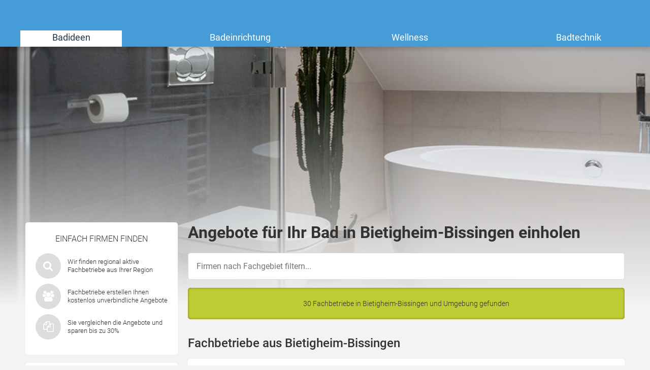

--- FILE ---
content_type: text/html; charset=UTF-8
request_url: https://www.modernes-bad.com/branchenbuch/bietigheim-bissingen
body_size: 16347
content:

<!DOCTYPE html>
<html class="modernes_bad" lang="de">
    <head>
        <title>Badezimmer Bietigheim-Bissingen - Sanitärbetriebe für Ihr Bad</title>
        <meta name="viewport" content="width=device-width, initial-scale=1" />
        <meta name="language" content="de">
        <meta name="robots" content="noindex,follow">
        <link rel="shortcut icon" href="/img/icons/modernes_bad/favicon.ico" type="image/x-icon" />
        <link rel="icon" href="/img/icons/modernes_bad/favicon.ico" type="image/x-icon" />
        <link rel="icon" sizes="32x32" href="/img/icons/modernes_bad/favicon-32x32.png" type="image/x-icon" />
        <link rel="icon" sizes="16x16" href="/img/icons/modernes_bad/favicon-16x16.png" type="image/x-icon" />
        <link rel="apple-touch-icon" href="/img/icons/modernes_bad/apple-touch-icon.png" type="image/png" />
        <link rel="manifest" href="/img/icons/modernes_bad/site.webmanifest">
        <meta name="msapplication-config" content="none"/>

                    <meta name="description" content="Sie wollen Ihr Bad renovieren oder planen ein neues Bad? Hier finden Sie Betriebe und können unverbindlich &amp; kostenlos Angebote anfordern! ✔">
                            <link rel="canonical" href="https://www.modernes-bad.com/branchenbuch/bietigheim-bissingen" />
                        
        
        <meta name="datasrc" content="db">

        
            <link rel="preload" href="/fonts/roboto/roboto.css" as="style">

            <link rel="preload" href="/fonts/roboto/roboto-v20-latin-regular.woff2" as="font" crossOrigin="anonymous">
            <link rel="preload" href="/fonts/roboto/roboto-v20-latin-300.woff2" as="font" crossOrigin="anonymous">
            <link rel="preload" href="/fonts/roboto/roboto-v20-latin-500.woff2" as="font" crossOrigin="anonymous">
            <link rel="preload" href="/client/fonts/fontawesome-webfont.woff2" as="font" crossOrigin="anonymous">

            <link rel="preload" href="/client/fonts.css?v=6971dc2eda362" as="style">

            <link href="/fonts/roboto/roboto.css" rel="stylesheet">
            <link href="/client/fonts.css?v=6971dc2eda362" rel="stylesheet" type="text/css" />

            <link rel="preload" href="/client/portale.css?v=6971dc2eda362" as="style">
            <link href="/client/portale.css?v=6971dc2eda362" rel="stylesheet">
        
        <script src="/api/translations.js?v=6971dc2eda362" type="text/javascript"></script>

                    
                    <script src="https://consent.daa.net/app.js?apiKey=23cf2265c56a04aeb099e74f72b396f5a9f24d32d43f157a&amp;domain=8f302a9" referrerpolicy="origin"></script>
            </head>
    <body>
                        <script>
            document.addEventListener('daa-user-interaction', handleEvent);
            document.addEventListener('daa-load-widget-on-page', handleEvent);
            function handleEvent(payload) {
                window.dataLayer = window.dataLayer || [];

                let eventName = payload.detail.event;

                window.dataLayer.push({
                    ...payload.detail,
                    'event': eventName,
                });
            }
        </script>
        <script async>
            (function(w,d,s,l,i){w[l]=w[l]||[];w[l].push({'gtm.start':
            new Date().getTime(),event:'gtm.js'});var f=d.getElementsByTagName(s)[0],
            j=d.createElement(s),dl=l!='dataLayer'?'&l='+l:'';j.async=true;j.src=
            'https://tags.modernes-bad.com/gtm.js?id='+i+dl;f.parentNode.insertBefore(j,f);
            })(window,document,'script','dataLayer','GTM-5FNZNC');
        </script>
        
        
            <div class="stage-background subject-119"></div>
        

<section class="header-section">
    <page-header subject-name="Badezimmer"
                 :show-button="true"
                 :add-home-link="true"
    >
    </page-header>
            <section class="header-navigation bg-portal-primary-color show-above-phablet box-shadow-small">
            <div class="content-wrapper-no-padding" style="position: relative;">
                <div class="header-nav-links flex-container flex-row flex-wrap">
                                                                    <a
                            href="/"
                            title="neues Bad, neues Badezimmer"
                            
                            target="_self"
                            class="header-nav-link active"
                        >
                            Badideen
                        </a>
                                                                    <a
                            href="/badeinrichtung"
                            title="Badeinrichtung, Duschkabinen, Badewannen, Waschbecken, WCs, Badmöbel"
                            
                            target="_self"
                            class="header-nav-link "
                        >
                            Badeinrichtung
                        </a>
                                                                    <a
                            href="/wellness-bad"
                            title="Wellness fürs eigene Bad: Dampfduschen, Whirwannen, Whirlpools und Heimsaunen"
                            
                            target="_self"
                            class="header-nav-link "
                        >
                            Wellness
                        </a>
                                                                    <a
                            href="/badtechnik"
                            title="technische Ausstattung im Bad: Heizkörper und Warmwasserbereitung"
                            
                            target="_self"
                            class="header-nav-link "
                        >
                            Badtechnik
                        </a>
                                    </div>
            </div>
        </section>
    
    </section>


        <section class="page content_page">
            <div class="widget-in-header" style="min-height: 330px; margin: 1rem 10px 0; border-radius: 5px; overflow: hidden">
                <div class="daa-hg6korz91dz3kb3lcmme9iibn2lqabtl"></div>
                <script type="module"
                        src="https://hub.daa.net/js/hub.js?integration=hg6korz91dz3kb3lcmme9iibn2lqabtl"></script>
            </div>
        </section>
    
    <section class="city_page page page-grid">
        <div class="sidebar">
            
            <section class="rounded-box sequence-box small">
    <div class="next-steps">
        <span class="sidebar-headline">Einfach Firmen finden</span>
        <div class="content">
            <div class="icons">
                <i class="fa fa-search scroll" data-target=".inquiry-widget"></i>
            </div>
            <div class="text">Wir finden regional aktive Fachbetriebe aus Ihrer Region</div>
        </div>
        <div class="content">
            <div class="icons">
                <i class="fa fa-group scroll" data-target=".inquiry-widget"></i>
            </div>
            <div class="text">Fachbetriebe erstellen Ihnen kostenlos unverbindliche Angebote</div>
        </div>
        <div class="content">
            <div class="icons">
                <i class="fa fa-copy scroll" data-target=".inquiry-widget"></i>
            </div>
            <div class="text">Sie vergleichen die Angebote und sparen bis zu 30%</div>
        </div>
    </div>
</section>

            <section class="rounded-box review-box">
	<span class="sidebar-headline">Erfahrungsberichte</span>
			<div class="review">
							<div class="review_image" style="background-image: url(https://cdn.daa.net/images/reviews/erfahrungsbericht-herrm.png)"></div>
						<div class="review_headline">
				<span class="name">Herr M.</span>, Bad Endbach
			</div>
			<div class="text">"Ich hatte um einen KV bezüglich des altersgerechten Umbaus für ein sehr kleines Bad bemüht. Nach der Anfrage zeigten sich die Firmen insgesamt termintreu und kompetent - man ging bei der Planung auf meine Badezimmer Wünsche. Insgesamt: für Beratung und Planung volle Punktzahl und ein Dankeschön für die Bemühung."</div>
		</div>
			<div class="review">
							<div class="review_image" style="background-image: url(https://cdn.daa.net/images/reviews/erfahrungsbericht-herr-s.png)"></div>
						<div class="review_headline">
				<span class="name">Herr S.</span>, Pforzheim
			</div>
			<div class="text">"Uns wurden die passenden Firmen vermitteln und wir wurden kompetent beraten. Das Bad ist sehr hübsch geworden. Die Schwierigkeiten, die sich während der Bauphase aus dem Altbestand auftaten, wurden kreativ umschifft. Wir sind sehr zufrieden mit dem Angebotsservice!"</div>
		</div>
	</section>

                            <div class="content">
                    <div class="text card">
                        <p><p>Wir haben in <strong>Bietigheim-Bissingen</strong> insgesamt <strong>1</strong> Sanitärfirmen gefunden! Wenn Sie ein Angebot für Ihr Badezimmer einholen möchten, dann füllen Sie einfach das oben stehende Formular aus. So erhalten Sie Kontakt zu maximal 5 qualifizierten Installateuren aus der Region <strong>Bietigheim-Bissingen</strong>, die sich für Ihr Projekt interessieren - garantiert kostenlos und unverbindlich!</p></p>
                    </div>
                </div>
                <div class="spacer"></div>
                        	<section class="aboutbox link-list-box">
		<span class="link-list-box-headline">Über Modernes-Bad</span>
		<ul class="reset-list link-list-box-links">
							<li><a class="link-list-links" href="/faq">Fragen &amp; Antworten</a></li>
							<li><a class="link-list-links" href="/bad/erfahrungen">Kundenreferenzen &amp; Erfahrungen</a></li>
					</ul>
	</section>

        </div>
        <div class="content_main">
            <div class="content">
                <h1>Angebote für Ihr Bad in Bietigheim-Bissingen einholen</h1>
                
<section id="users-results" class="customer-list">

            <div id="city-page-customer-list-filter-container" class="filter-subject">
            <input type="text" placeholder="Firmen nach Fachgebiet filtern..." class="input">

            <div id="city-page-customer-list-filter-elements-wrapper" class="tag-wrapper" style="display: none;">
                <a class="tag" data-selector="city-page-customer-list-tag-all"
                   style="display: block;"
                   onclick="window.location.href = window.location.pathname"
                >
                    Alle Fachbetriebe
                </a>

                                    <a class="tag" data-subject-name-lower="architekt"
                       data-subject-name="Architekt"
                       data-selector="city-page-customer-list-tag"
                       style="display: block;"
                    >
                        Architekt
                    </a>
                                    <a class="tag" data-subject-name-lower="bhkw"
                       data-subject-name="BHKW"
                       data-selector="city-page-customer-list-tag"
                       style="display: block;"
                    >
                        BHKW
                    </a>
                                    <a class="tag" data-subject-name-lower="badezimmer"
                       data-subject-name="Badezimmer"
                       data-selector="city-page-customer-list-tag"
                       style="display: block;"
                    >
                        Badezimmer
                    </a>
                                    <a class="tag" data-subject-name-lower="biogasanlage"
                       data-subject-name="Biogasanlage"
                       data-selector="city-page-customer-list-tag"
                       style="display: block;"
                    >
                        Biogasanlage
                    </a>
                                    <a class="tag" data-subject-name-lower="brennstoffzelle"
                       data-subject-name="Brennstoffzelle"
                       data-selector="city-page-customer-list-tag"
                       style="display: block;"
                    >
                        Brennstoffzelle
                    </a>
                                    <a class="tag" data-subject-name-lower="dach"
                       data-subject-name="Dach"
                       data-selector="city-page-customer-list-tag"
                       style="display: block;"
                    >
                        Dach
                    </a>
                                    <a class="tag" data-subject-name-lower="dämmung"
                       data-subject-name="Dämmung"
                       data-selector="city-page-customer-list-tag"
                       style="display: block;"
                    >
                        Dämmung
                    </a>
                                    <a class="tag" data-subject-name-lower="elektriker"
                       data-subject-name="Elektriker"
                       data-selector="city-page-customer-list-tag"
                       style="display: block;"
                    >
                        Elektriker
                    </a>
                                    <a class="tag" data-subject-name-lower="elektroheizung"
                       data-subject-name="Elektroheizung"
                       data-selector="city-page-customer-list-tag"
                       style="display: block;"
                    >
                        Elektroheizung
                    </a>
                                    <a class="tag" data-subject-name-lower="energieberater"
                       data-subject-name="Energieberater"
                       data-selector="city-page-customer-list-tag"
                       style="display: block;"
                    >
                        Energieberater
                    </a>
                                    <a class="tag" data-subject-name-lower="fliesen"
                       data-subject-name="Fliesen"
                       data-selector="city-page-customer-list-tag"
                       style="display: block;"
                    >
                        Fliesen
                    </a>
                                    <a class="tag" data-subject-name-lower="fußbodenheizung"
                       data-subject-name="Fußbodenheizung"
                       data-selector="city-page-customer-list-tag"
                       style="display: block;"
                    >
                        Fußbodenheizung
                    </a>
                                    <a class="tag" data-subject-name-lower="gasheizung"
                       data-subject-name="Gasheizung"
                       data-selector="city-page-customer-list-tag"
                       style="display: block;"
                    >
                        Gasheizung
                    </a>
                                    <a class="tag" data-subject-name-lower="heizkörper"
                       data-subject-name="Heizkörper"
                       data-selector="city-page-customer-list-tag"
                       style="display: block;"
                    >
                        Heizkörper
                    </a>
                                    <a class="tag" data-subject-name-lower="holzheizung"
                       data-subject-name="Holzheizung"
                       data-selector="city-page-customer-list-tag"
                       style="display: block;"
                    >
                        Holzheizung
                    </a>
                                    <a class="tag" data-subject-name-lower="kfz wallboxen"
                       data-subject-name="KFZ Wallboxen"
                       data-selector="city-page-customer-list-tag"
                       style="display: block;"
                    >
                        KFZ Wallboxen
                    </a>
                                    <a class="tag" data-subject-name-lower="kamin / ofen"
                       data-subject-name="Kamin / Ofen"
                       data-selector="city-page-customer-list-tag"
                       style="display: block;"
                    >
                        Kamin / Ofen
                    </a>
                                    <a class="tag" data-subject-name-lower="klimaanlage"
                       data-subject-name="Klimaanlage"
                       data-selector="city-page-customer-list-tag"
                       style="display: block;"
                    >
                        Klimaanlage
                    </a>
                                    <a class="tag" data-subject-name-lower="küche"
                       data-subject-name="Küche"
                       data-selector="city-page-customer-list-tag"
                       style="display: block;"
                    >
                        Küche
                    </a>
                                    <a class="tag" data-subject-name-lower="laminat"
                       data-subject-name="Laminat"
                       data-selector="city-page-customer-list-tag"
                       style="display: block;"
                    >
                        Laminat
                    </a>
                                    <a class="tag" data-subject-name-lower="malerarbeiten"
                       data-subject-name="Malerarbeiten"
                       data-selector="city-page-customer-list-tag"
                       style="display: block;"
                    >
                        Malerarbeiten
                    </a>
                                    <a class="tag" data-subject-name-lower="pelletheizung"
                       data-subject-name="Pelletheizung"
                       data-selector="city-page-customer-list-tag"
                       style="display: block;"
                    >
                        Pelletheizung
                    </a>
                                    <a class="tag" data-subject-name-lower="photovoltaik"
                       data-subject-name="Photovoltaik"
                       data-selector="city-page-customer-list-tag"
                       style="display: block;"
                    >
                        Photovoltaik
                    </a>
                                    <a class="tag" data-subject-name-lower="putzarbeiten"
                       data-subject-name="Putzarbeiten"
                       data-selector="city-page-customer-list-tag"
                       style="display: block;"
                    >
                        Putzarbeiten
                    </a>
                                    <a class="tag" data-subject-name-lower="solarthermie"
                       data-subject-name="Solarthermie"
                       data-selector="city-page-customer-list-tag"
                       style="display: block;"
                    >
                        Solarthermie
                    </a>
                                    <a class="tag" data-subject-name-lower="stuckarbeiten"
                       data-subject-name="Stuckarbeiten"
                       data-selector="city-page-customer-list-tag"
                       style="display: block;"
                    >
                        Stuckarbeiten
                    </a>
                                    <a class="tag" data-subject-name-lower="tapezierarbeiten"
                       data-subject-name="Tapezierarbeiten"
                       data-selector="city-page-customer-list-tag"
                       style="display: block;"
                    >
                        Tapezierarbeiten
                    </a>
                                    <a class="tag" data-subject-name-lower="trockenbau"
                       data-subject-name="Trockenbau"
                       data-selector="city-page-customer-list-tag"
                       style="display: block;"
                    >
                        Trockenbau
                    </a>
                                    <a class="tag" data-subject-name-lower="umwälzpumpe"
                       data-subject-name="Umwälzpumpe"
                       data-selector="city-page-customer-list-tag"
                       style="display: block;"
                    >
                        Umwälzpumpe
                    </a>
                                    <a class="tag" data-subject-name-lower="wohnraumlüftung"
                       data-subject-name="Wohnraumlüftung"
                       data-selector="city-page-customer-list-tag"
                       style="display: block;"
                    >
                        Wohnraumlüftung
                    </a>
                                    <a class="tag" data-subject-name-lower="wärmepumpe"
                       data-subject-name="Wärmepumpe"
                       data-selector="city-page-customer-list-tag"
                       style="display: block;"
                    >
                        Wärmepumpe
                    </a>
                                    <a class="tag" data-subject-name-lower="ölheizung"
                       data-subject-name="Ölheizung"
                       data-selector="city-page-customer-list-tag"
                       style="display: block;"
                    >
                        Ölheizung
                    </a>
                            </div>
        </div>
    
    <div class="flash-success">
        30 Fachbetriebe in Bietigheim-Bissingen  und Umgebung gefunden
    </div>

                        
                                                <h2 class="margin-bottom-1 margin-top-2">
                    Fachbetriebe aus Bietigheim-Bissingen
                </h2>
            
                                                                                                                                                                                                                                
                                    <div class="customer-list-item rounded-box margin-bottom-1" data-id="47134">
                        <div>
                            <div class="text-bold text-big">Thomas Staiger Haus- und Wärmetechnik GmbH</div>
                            <div class="text-small text-gray">
                                Burgstr. 3, 74321 Bietigheim-Bissingen
                                                            </div>
                            <div class="margin-top-1">
                                                            </div>
                        </div>
                        <div>
                                <div class="subline margin-top-1">Bad Fachgebiete</div>
    <p class="text-default">
                    Gasheizung,                    Solarthermie,                    Ölheizung,                    Pelletheizung,                    Holzheizung,                    Fußbodenheizung,                    Photovoltaik,                    Kamin / Ofen,                    Brennstoffzelle,                    Umwälzpumpe            </p>

    <div class="subline margin-top-1">Sanitär Tätigkeiten</div>
    <p class="text-default">
                    Wartung,                    Reparatur,                    Neuinstallation / Einbau,                    Austausch,                    Beratung,                    Hydraulischer Abgleich,                    Anlage &amp; Installation,                    Aufbau / Auslegung,                    Planung / Berechnung,                    Erweiterung            </p>

    <div class="subline margin-top-1">Spezialisierungen</div>
    <p class="text-default">
                    Brennwerttherme,                    Gastherme,                    Gas-Durchlauferhitzer,                    Gaskessel,                    Zentrale Solarheizung,                    Brauchwasser / Warmwasser,                    Brennwertkessel,                    Öl-Heizkessel,                    Zentrale Pelletheizung,                    Pelletofen,                    Pelletkessel,                    Hackgutkessel,                    Holzvergaserkessel,                    Kaminofen            </p>

                        </div>
                    </div>
                
                                                                <h2 class="margin-bottom-1 margin-top-2">
                    Fachbetriebe im Umkreis von Bietigheim-Bissingen
                </h2>
            
                                                                                                                                                                                                                                
                                    <div class="customer-list-item rounded-box margin-bottom-1" data-id="483854">
                        <div>
                            <div class="text-bold text-big">Peter Schmid Solare Energien</div>
                            <div class="text-small text-gray">
                                Lauffener Weg 19, 71732 Tamm
                                                                     (4km von 71732 Bietigheim-Bissingen)
                                                            </div>
                            <div class="margin-top-1">
                                                                    <rating
    :origin-average="4.5"
    :origin-count="11"
    introduction=""
    :with-text="true"
    singular-text="mit einer Bewertung"
    plural-text="Sterne aus %count% Bewertungen"
    >
</rating>

                                                            </div>
                        </div>
                        <div>
                                <div class="subline margin-top-1">Bad Fachgebiete</div>
    <p class="text-default">
                    Elektroheizung,                    Heizkörper,                    Photovoltaik            </p>

    <div class="subline margin-top-1">Sanitär Tätigkeiten</div>
    <p class="text-default">
                    Thermostat,                    Beratung,                    Anlage &amp; Installation,                    Aufbau / Auslegung,                    Reinigung / Wartung,                    Planung / Berechnung,                    Wartung / Optimierung,                    Solarstromspeicher / PV Batterie,                    Erweiterung            </p>

    <div class="subline margin-top-1">Spezialisierungen</div>
    <p class="text-default">
                    Infrarotheizung,                    Elektrische Direktheizung,                    Flachheizkörper            </p>

                        </div>
                    </div>
                
                                                                                                                                                                                                                                                
                                    <div class="customer-list-item rounded-box margin-bottom-1" data-id="604405">
                        <div>
                            <div class="text-bold text-big">Badschmiede GmbH</div>
                            <div class="text-small text-gray">
                                Hauptstraße 12, 71732 Tamm
                                                                     (4km von 71732 Bietigheim-Bissingen)
                                                            </div>
                            <div class="margin-top-1">
                                                            </div>
                        </div>
                        <div>
                                <div class="subline margin-top-1">Bad Fachgebiete</div>
    <p class="text-default">
                    Wärmepumpe,                    Gasheizung,                    Ölheizung,                    Pelletheizung,                    Heizkörper,                    Fußbodenheizung,                    Badezimmer,                    Klimaanlage,                    Umwälzpumpe            </p>

    <div class="subline margin-top-1">Sanitär Tätigkeiten</div>
    <p class="text-default">
                    Wartung,                    Reparatur,                    Neuinstallation / Einbau,                    Austausch,                    Beratung,                    Hydraulischer Abgleich,                    Thermostat,                    Renovierung,                    Renovierung / Badsanierung,                    Installation            </p>


                        </div>
                    </div>
                
                                                                                                                                                                                                                                                
                                    <div class="customer-list-item rounded-box margin-bottom-1" data-id="42614">
                        <div>
                            <div class="text-bold text-big">Hendel Heizungstechnik</div>
                            <div class="text-small text-gray">
                                Lessingstr. 2, 74343 Sachsenheim
                                                                     (5km von 74343 Bietigheim-Bissingen)
                                                            </div>
                            <div class="margin-top-1">
                                                            </div>
                        </div>
                        <div>
                                <div class="subline margin-top-1">Bad Fachgebiete</div>
    <p class="text-default">
                    Gasheizung,                    Solarthermie,                    Ölheizung,                    Pelletheizung,                    Holzheizung,                    Heizkörper,                    Fußbodenheizung,                    Brennstoffzelle,                    Umwälzpumpe            </p>

    <div class="subline margin-top-1">Sanitär Tätigkeiten</div>
    <p class="text-default">
                    Wartung,                    Reparatur,                    Neuinstallation / Einbau,                    Austausch,                    Beratung,                    Hydraulischer Abgleich,                    Thermostat            </p>

    <div class="subline margin-top-1">Spezialisierungen</div>
    <p class="text-default">
                    Brennwerttherme,                    Gastherme,                    Gas-Durchlauferhitzer,                    Gaskessel,                    Zentrale Solarheizung,                    Brauchwasser / Warmwasser,                    Brennwertkessel,                    Öl-Heizkessel,                    Zentrale Pelletheizung,                    Pelletofen,                    Pelletkessel,                    Hackgutkessel,                    Holzvergaserkessel,                    Flachheizkörper,                    Badheizkörper,                    Fußbodenheizung            </p>

                        </div>
                    </div>
                
                                                                                                                                                                                                                                                
                                    <div class="customer-list-item rounded-box margin-bottom-1" data-id="19810">
                        <div>
                            <div class="text-bold text-big">MS-Heizungstechnik</div>
                            <div class="text-small text-gray">
                                Siemensstraße 23/1, 74343 Sachsenheim
                                                                     (5km von 74343 Bietigheim-Bissingen)
                                                            </div>
                            <div class="margin-top-1">
                                                                    <rating
    :origin-average="0"
    :origin-count="8"
    introduction=""
    :with-text="true"
    singular-text="mit einer Bewertung"
    plural-text="Sterne aus %count% Bewertungen"
    >
</rating>

                                                            </div>
                        </div>
                        <div>
                                <div class="subline margin-top-1">Bad Fachgebiete</div>
    <p class="text-default">
                    Wärmepumpe,                    Gasheizung,                    Solarthermie,                    Ölheizung,                    Pelletheizung,                    BHKW,                    Holzheizung,                    Heizkörper,                    Fußbodenheizung,                    Kamin / Ofen,                    Badezimmer,                    Brennstoffzelle,                    Umwälzpumpe            </p>

    <div class="subline margin-top-1">Sanitär Tätigkeiten</div>
    <p class="text-default">
                    Wartung,                    Reparatur,                    Neuinstallation / Einbau,                    Austausch,                    Beratung,                    Hydraulischer Abgleich,                    Thermostat,                    Renovierung,                    Renovierung / Badsanierung            </p>

    <div class="subline margin-top-1">Spezialisierungen</div>
    <p class="text-default">
                    Sole-Wasser-Wärmepumpe,                    Luft-Wasser-Wärmepumpe,                    Wasser-Wasser-Wärmepumpe,                    Luft-Luft-Wärmepumpe,                    Warmwasser-Wärmepumpe,                    Brennwerttherme,                    Gastherme,                    Gas-Durchlauferhitzer,                    Gaskessel,                    Zentrale Solarheizung,                    Brauchwasser / Warmwasser,                    Brennwertkessel,                    Öl-Heizkessel,                    Zentrale Pelletheizung,                    Pelletofen,                    Pelletkessel,                    Mini Blockheizkraftwerk,                    Mikro Blockheizkraftwerk,                    Gas (Erdgas / Biogas),                    Öl (Erdöl / Pflanzenöl),                    Pellets / Holz,                    Hackgutkessel,                    Holzvergaserkessel,                    Flachheizkörper,                    Badheizkörper,                    Fußbodenheizung,                    Kaminofen,                    Kachelofen,                    Kamin / Heizkamin,                    Komplettes Badezimmer,                    Dusche,                    Badewanne / Whirlpool,                    Waschbecken,                    Armaturen,                    Toilette / WC            </p>

                        </div>
                    </div>
                
                                                                                                                                                                                                                                                
                                    <div class="customer-list-item rounded-box margin-bottom-1" data-id="649436">
                        <div>
                            <div class="text-bold text-big">exergy GmbH</div>
                            <div class="text-small text-gray">
                                Planckstraße 22, 71691 Freiberg am Neckar
                                                                     (5km von 71691 Bietigheim-Bissingen)
                                                            </div>
                            <div class="margin-top-1">
                                                                    <rating
    :origin-average="2.5"
    :origin-count="2"
    introduction=""
    :with-text="true"
    singular-text="mit einer Bewertung"
    plural-text="Sterne aus %count% Bewertungen"
    >
</rating>

                                                            </div>
                        </div>
                        <div>
                                <div class="subline margin-top-1">Bad Fachgebiete</div>
    <p class="text-default">
                    Wärmepumpe,                    Heizkörper,                    Fußbodenheizung,                    Photovoltaik,                    Wohnraumlüftung            </p>

    <div class="subline margin-top-1">Sanitär Tätigkeiten</div>
    <p class="text-default">
                    Wartung,                    Reparatur,                    Neuinstallation / Einbau,                    Austausch,                    Beratung,                    Hydraulischer Abgleich,                    Thermostat,                    Anlage &amp; Installation,                    Reinigung / Wartung,                    Dach Vermietung / Verpachtung,                    Wartung / Optimierung,                    Solarstromspeicher / PV Batterie,                    Nur Dachinstallation,                    Nur Elektroinstallation,                    Nur Material (z.B. Balkonsolar, Flexible Module, etc.)            </p>


                        </div>
                    </div>
                
                                    <div class="compare linkbox flash-notice scroll" data-target=".inquiry-widget">
                        <a href="#">Jetzt Betriebe für Bäder in Bietigheim-Bissingen vergleichen</a>
                        <i class="fa fa-chevron-up color-white"></i>
                    </div>
                                                                                                                                                                                                                                                
                                    <div class="customer-list-item rounded-box margin-bottom-1" data-id="71680">
                        <div>
                            <div class="text-bold text-big">Finkbeiner ( Ihn. Marc Ihlefeldt)</div>
                            <div class="text-small text-gray">
                                Schäferstr. 12, 71679 Asperg
                                                                     (6km von 71679 Bietigheim-Bissingen)
                                                            </div>
                            <div class="margin-top-1">
                                                            </div>
                        </div>
                        <div>
                                <div class="subline margin-top-1">Bad Fachgebiete</div>
    <p class="text-default">
                    Wärmepumpe,                    Gasheizung,                    Solarthermie,                    Ölheizung,                    Pelletheizung,                    BHKW,                    Holzheizung,                    Elektroheizung,                    Heizkörper,                    Fußbodenheizung,                    Biogasanlage,                    Kamin / Ofen,                    Badezimmer,                    Wohnraumlüftung,                    Brennstoffzelle,                    Umwälzpumpe            </p>

    <div class="subline margin-top-1">Sanitär Tätigkeiten</div>
    <p class="text-default">
                    Wartung,                    Reparatur,                    Neuinstallation / Einbau,                    Austausch,                    Beratung,                    Hydraulischer Abgleich,                    Thermostat,                    Renovierung,                    Renovierung / Badsanierung            </p>

    <div class="subline margin-top-1">Spezialisierungen</div>
    <p class="text-default">
                    Sole-Wasser-Wärmepumpe,                    Luft-Wasser-Wärmepumpe,                    Wasser-Wasser-Wärmepumpe,                    Brennwerttherme,                    Gastherme,                    Gas-Durchlauferhitzer,                    Gaskessel,                    Zentrale Solarheizung,                    Brauchwasser / Warmwasser,                    Brennwertkessel,                    Öl-Heizkessel,                    Zentrale Pelletheizung,                    Pelletofen,                    Pelletkessel,                    Mini Blockheizkraftwerk,                    Mikro Blockheizkraftwerk,                    Gas (Erdgas / Biogas),                    Öl (Erdöl / Pflanzenöl),                    Pellets / Holz,                    Hackgutkessel,                    Holzvergaserkessel,                    Infrarotheizung,                    Zentrale Nachtspeicherheizung,                    Nachtspeicherofen,                    Elektrische Direktheizung,                    Flachheizkörper,                    Badheizkörper,                    Fußbodenheizung,                    Komplettanlage,                    Kleinanlage,                    Fermenter,                    Gasspeicher,                    Biogas BHKW,                    Biogasaufbereitung,                    Kaminofen,                    Kachelofen,                    Kamin / Heizkamin,                    Komplettes Badezimmer,                    Dusche,                    Badewanne / Whirlpool,                    Waschbecken,                    Armaturen,                    Toilette / WC,                    Dezentrale Wohnraumlüftung,                    Zentrale Wohnraumlüftung,                    Lüftungskonzept,                    Raumklimatisierung            </p>

                        </div>
                    </div>
                
                                                                                                                                                                                                                                                
                                    <div class="customer-list-item rounded-box margin-bottom-1" data-id="70040">
                        <div>
                            <div class="text-bold text-big">HST Turski</div>
                            <div class="text-small text-gray">
                                Hauptstr. 37, 74399 Walheim
                                                                     (6km von 74399 Bietigheim-Bissingen)
                                                            </div>
                            <div class="margin-top-1">
                                                            </div>
                        </div>
                        <div>
                                <div class="subline margin-top-1">Bad Fachgebiete</div>
    <p class="text-default">
                    Wärmepumpe,                    Gasheizung,                    Solarthermie,                    Ölheizung,                    Pelletheizung,                    BHKW,                    Holzheizung,                    Heizkörper,                    Fußbodenheizung,                    Kamin / Ofen,                    Badezimmer,                    Brennstoffzelle,                    Umwälzpumpe            </p>

    <div class="subline margin-top-1">Sanitär Tätigkeiten</div>
    <p class="text-default">
                    Wartung,                    Reparatur,                    Neuinstallation / Einbau,                    Austausch,                    Beratung,                    Hydraulischer Abgleich,                    Thermostat,                    Renovierung,                    Renovierung / Badsanierung            </p>

    <div class="subline margin-top-1">Spezialisierungen</div>
    <p class="text-default">
                    Sole-Wasser-Wärmepumpe,                    Luft-Wasser-Wärmepumpe,                    Wasser-Wasser-Wärmepumpe,                    Brennwerttherme,                    Gastherme,                    Gas-Durchlauferhitzer,                    Gaskessel,                    Zentrale Solarheizung,                    Brauchwasser / Warmwasser,                    Brennwertkessel,                    Öl-Heizkessel,                    Zentrale Pelletheizung,                    Pelletofen,                    Pelletkessel,                    Mini Blockheizkraftwerk,                    Mikro Blockheizkraftwerk,                    Gas (Erdgas / Biogas),                    Öl (Erdöl / Pflanzenöl),                    Pellets / Holz,                    Hackgutkessel,                    Holzvergaserkessel,                    Flachheizkörper,                    Badheizkörper,                    Fußbodenheizung,                    Kaminofen,                    Kachelofen,                    Kamin / Heizkamin,                    Komplettes Badezimmer,                    Dusche,                    Badewanne / Whirlpool,                    Waschbecken,                    Armaturen,                    Toilette / WC            </p>

                        </div>
                    </div>
                
                                                                                                                                                                                                                                                
                                    <div class="customer-list-item rounded-box margin-bottom-1" data-id="553680">
                        <div>
                            <div class="text-bold text-big">TS-Energie</div>
                            <div class="text-small text-gray">
                                Schwieberdinger Straße 35/3, 71696 Möglingen
                                                                     (7km von 71696 Bietigheim-Bissingen)
                                                            </div>
                            <div class="margin-top-1">
                                                            </div>
                        </div>
                        <div>
                                <div class="subline margin-top-1">Bad Fachgebiete</div>
    <p class="text-default">
                    Wärmepumpe,                    Gasheizung,                    Solarthermie,                    Pelletheizung,                    Heizkörper,                    Fußbodenheizung,                    Photovoltaik,                    Badezimmer,                    Energieberater,                    Küche,                    Elektriker,                    Brennstoffzelle,                    Umwälzpumpe,                    KFZ Wallboxen            </p>

    <div class="subline margin-top-1">Sanitär Tätigkeiten</div>
    <p class="text-default">
                    Wartung,                    Reparatur,                    Neuinstallation / Einbau,                    Austausch,                    Beratung,                    Hydraulischer Abgleich,                    Thermostat,                    Anlage &amp; Installation,                    Aufbau / Auslegung,                    Reinigung / Wartung,                    Planung / Berechnung,                    Finanzierung,                    Dach Vermietung / Verpachtung,                    Wartung / Optimierung,                    Solarstromspeicher / PV Batterie,                    Erweiterung,                    Renovierung,                    Renovierung / Badsanierung,                    Erstellung Energiekonzept,                    Fördermittelberatung,                    Thermografie / Wärmebild,                    Blower-Door-Test / Luftdichtheit,                    Energieausweis,                    Vor-Ort Beratung,                    Individueller Sanierungsfahrplan (iSFP),                    Einbau,                    Küchenplanung &amp; Einbau,                    Küchenmodernisierung,                    Sanierung / Umbau            </p>

    <div class="subline margin-top-1">Spezialisierungen</div>
    <p class="text-default">
                    Brennwerttherme,                    Gastherme,                    Gas-Durchlauferhitzer,                    Gaskessel,                    Komplettes Badezimmer,                    Dusche,                    Badewanne / Whirlpool,                    Waschbecken,                    Armaturen,                    Toilette / WC            </p>

                        </div>
                    </div>
                
                                                                                                                                                                                                                                                
                                    <div class="customer-list-item rounded-box margin-bottom-1" data-id="47938">
                        <div>
                            <div class="text-bold text-big">Peglow Heizungsbau</div>
                            <div class="text-small text-gray">
                                Staibstraße 5, 71726 Benningen
                                                                     (8km von 71726 Bietigheim-Bissingen)
                                                            </div>
                            <div class="margin-top-1">
                                                            </div>
                        </div>
                        <div>
                                <div class="subline margin-top-1">Bad Fachgebiete</div>
    <p class="text-default">
                    Wärmepumpe,                    Gasheizung,                    Solarthermie,                    Ölheizung,                    Pelletheizung,                    BHKW,                    Holzheizung,                    Elektroheizung,                    Heizkörper,                    Fußbodenheizung,                    Photovoltaik,                    Badezimmer,                    Brennstoffzelle,                    Umwälzpumpe            </p>

    <div class="subline margin-top-1">Sanitär Tätigkeiten</div>
    <p class="text-default">
                    Wartung,                    Reparatur,                    Neuinstallation / Einbau,                    Austausch,                    Beratung,                    Hydraulischer Abgleich,                    Thermostat,                    Anlage &amp; Installation,                    Aufbau / Auslegung,                    Reinigung / Wartung,                    Planung / Berechnung,                    Erweiterung,                    Renovierung,                    Renovierung / Badsanierung            </p>

    <div class="subline margin-top-1">Spezialisierungen</div>
    <p class="text-default">
                    Sole-Wasser-Wärmepumpe,                    Luft-Wasser-Wärmepumpe,                    Wasser-Wasser-Wärmepumpe,                    Brennwerttherme,                    Gastherme,                    Gas-Durchlauferhitzer,                    Gaskessel,                    Zentrale Solarheizung,                    Brauchwasser / Warmwasser,                    Brennwertkessel,                    Öl-Heizkessel,                    Zentrale Pelletheizung,                    Pelletofen,                    Pelletkessel,                    Mini Blockheizkraftwerk,                    Mikro Blockheizkraftwerk,                    Gas (Erdgas / Biogas),                    Öl (Erdöl / Pflanzenöl),                    Pellets / Holz,                    Hackgutkessel,                    Holzvergaserkessel,                    Infrarotheizung,                    Zentrale Nachtspeicherheizung,                    Nachtspeicherofen,                    Elektrische Direktheizung,                    Flachheizkörper,                    Badheizkörper,                    Fußbodenheizung,                    Komplettes Badezimmer,                    Dusche,                    Badewanne / Whirlpool,                    Waschbecken,                    Armaturen,                    Toilette / WC            </p>

                        </div>
                    </div>
                
                                                                                                                                                                                                                                                
                                    <div class="customer-list-item rounded-box margin-bottom-1" data-id="565623">
                        <div>
                            <div class="text-bold text-big">Würth Installation und Heizungsbau</div>
                            <div class="text-small text-gray">
                                Martin-Luther-Str.16, 71726 Benningen
                                                                     (8km von 71726 Bietigheim-Bissingen)
                                                            </div>
                            <div class="margin-top-1">
                                                            </div>
                        </div>
                        <div>
                                <div class="subline margin-top-1">Bad Fachgebiete</div>
    <p class="text-default">
                    Wärmepumpe,                    Gasheizung,                    Solarthermie,                    Ölheizung,                    Pelletheizung,                    Holzheizung,                    Heizkörper,                    Fußbodenheizung,                    Kamin / Ofen,                    Badezimmer,                    Wohnraumlüftung,                    Brennstoffzelle,                    Umwälzpumpe            </p>

    <div class="subline margin-top-1">Sanitär Tätigkeiten</div>
    <p class="text-default">
                    Wartung,                    Reparatur,                    Neuinstallation / Einbau,                    Austausch,                    Beratung,                    Hydraulischer Abgleich,                    Thermostat,                    Renovierung,                    Renovierung / Badsanierung            </p>

    <div class="subline margin-top-1">Spezialisierungen</div>
    <p class="text-default">
                    Brennwerttherme,                    Gastherme,                    Gas-Durchlauferhitzer,                    Gaskessel,                    Zentrale Solarheizung,                    Brauchwasser / Warmwasser,                    Brennwertkessel,                    Öl-Heizkessel,                    Zentrale Pelletheizung,                    Flachheizkörper,                    Badheizkörper,                    Fußbodenheizung,                    Kaminofen,                    Kamin / Heizkamin,                    Dezentrale Wohnraumlüftung,                    Zentrale Wohnraumlüftung            </p>

                        </div>
                    </div>
                
                                    <div class="compare linkbox flash-notice scroll" data-target=".inquiry-widget">
                        <a href="#">Jetzt Betriebe für Bäder in Bietigheim-Bissingen vergleichen</a>
                        <i class="fa fa-chevron-up color-white"></i>
                    </div>
                                                                                                                                                                                                                                                
                                    <div class="customer-list-item rounded-box margin-bottom-1" data-id="549151">
                        <div>
                            <div class="text-bold text-big">Milla GmbH</div>
                            <div class="text-small text-gray">
                                Franz-Lutz-Str. 16, 74391 Erligheim
                                                                     (8km von 74391 Bietigheim-Bissingen)
                                                            </div>
                            <div class="margin-top-1">
                                                                    <rating
    :origin-average="4"
    :origin-count="1"
    introduction=""
    :with-text="true"
    singular-text="mit einer Bewertung"
    plural-text="Sterne aus %count% Bewertungen"
    >
</rating>

                                                            </div>
                        </div>
                        <div>
                                <div class="subline margin-top-1">Bad Fachgebiete</div>
    <p class="text-default">
                    Wärmepumpe,                    Gasheizung,                    Solarthermie,                    Ölheizung,                    Pelletheizung,                    Holzheizung,                    Heizkörper,                    Fußbodenheizung,                    Kamin / Ofen,                    Badezimmer,                    Wohnraumlüftung,                    Brennstoffzelle,                    Umwälzpumpe            </p>

    <div class="subline margin-top-1">Sanitär Tätigkeiten</div>
    <p class="text-default">
                    Wartung,                    Reparatur,                    Neuinstallation / Einbau,                    Austausch,                    Beratung,                    Einbau von vorhandenem Neugerät,                    Hydraulischer Abgleich,                    Thermostat,                    Renovierung,                    Renovierung / Badsanierung            </p>


                        </div>
                    </div>
                
                                                                                                                                                                                                                                                
                                    <div class="customer-list-item rounded-box margin-bottom-1" data-id="42475">
                        <div>
                            <div class="text-bold text-big">Heizungsbau Kaufmann GmbH</div>
                            <div class="text-small text-gray">
                                Bertha Benz Str. 8, 74366 Kirchheim
                                                                     (9km von 74366 Bietigheim-Bissingen)
                                                            </div>
                            <div class="margin-top-1">
                                                            </div>
                        </div>
                        <div>
                                <div class="subline margin-top-1">Bad Fachgebiete</div>
    <p class="text-default">
                    Wärmepumpe,                    Gasheizung,                    Solarthermie,                    Ölheizung,                    Pelletheizung,                    Holzheizung,                    Heizkörper,                    Fußbodenheizung,                    Brennstoffzelle,                    Umwälzpumpe            </p>

    <div class="subline margin-top-1">Sanitär Tätigkeiten</div>
    <p class="text-default">
                    Wartung,                    Reparatur,                    Neuinstallation / Einbau,                    Austausch,                    Beratung,                    Hydraulischer Abgleich,                    Thermostat            </p>

    <div class="subline margin-top-1">Spezialisierungen</div>
    <p class="text-default">
                    Sole-Wasser-Wärmepumpe,                    Luft-Wasser-Wärmepumpe,                    Wasser-Wasser-Wärmepumpe,                    Brennwerttherme,                    Gastherme,                    Gas-Durchlauferhitzer,                    Gaskessel,                    Zentrale Solarheizung,                    Brauchwasser / Warmwasser,                    Brennwertkessel,                    Öl-Heizkessel,                    Zentrale Pelletheizung,                    Pelletofen,                    Pelletkessel,                    Hackgutkessel,                    Holzvergaserkessel,                    Flachheizkörper,                    Badheizkörper,                    Fußbodenheizung            </p>

                        </div>
                    </div>
                
                                                                                                                                                                                                                                                
                                    <div class="customer-list-item rounded-box margin-bottom-1" data-id="550380">
                        <div>
                            <div class="text-bold text-big">Castelli Haustechnik UG</div>
                            <div class="text-small text-gray">
                                Baurstr.27, 70806 Kornwestheim
                                                                     (11km von 70806 Bietigheim-Bissingen)
                                                            </div>
                            <div class="margin-top-1">
                                                                    <rating
    :origin-average="0"
    :origin-count="1"
    introduction=""
    :with-text="true"
    singular-text="mit einer Bewertung"
    plural-text="Sterne aus %count% Bewertungen"
    >
</rating>

                                                            </div>
                        </div>
                        <div>
                                <div class="subline margin-top-1">Bad Fachgebiete</div>
    <p class="text-default">
                    Solarthermie,                    Ölheizung,                    Heizkörper,                    Fußbodenheizung,                    Kamin / Ofen,                    Badezimmer            </p>

    <div class="subline margin-top-1">Sanitär Tätigkeiten</div>
    <p class="text-default">
                    Wartung,                    Reparatur,                    Neuinstallation / Einbau,                    Austausch,                    Beratung,                    Thermostat,                    Renovierung,                    Renovierung / Badsanierung            </p>

    <div class="subline margin-top-1">Spezialisierungen</div>
    <p class="text-default">
                    Zentrale Solarheizung,                    Brauchwasser / Warmwasser,                    Brennwertkessel,                    Öl-Heizkessel,                    Flachheizkörper,                    Badheizkörper,                    Fußbodenheizung,                    Kaminofen,                    Kachelofen,                    Kamin / Heizkamin,                    Komplettes Badezimmer,                    Dusche,                    Badewanne / Whirlpool,                    Waschbecken,                    Armaturen,                    Toilette / WC            </p>

                        </div>
                    </div>
                
                                                                                                                                                                                                                                                
                                    <div class="customer-list-item rounded-box margin-bottom-1" data-id="499330">
                        <div>
                            <div class="text-bold text-big">A.Walk Heizung - Sanitär - Klimatechnik</div>
                            <div class="text-small text-gray">
                                Siebenbürgenstraße 6, 70825 Korntal-Münchingen
                                                                     (12km von 70825 Bietigheim-Bissingen)
                                                            </div>
                            <div class="margin-top-1">
                                                            </div>
                        </div>
                        <div>
                                <div class="subline margin-top-1">Bad Fachgebiete</div>
    <p class="text-default">
                    Wärmepumpe,                    Gasheizung,                    Solarthermie,                    Ölheizung,                    Pelletheizung,                    BHKW,                    Holzheizung,                    Heizkörper,                    Fußbodenheizung,                    Kamin / Ofen,                    Badezimmer,                    Wohnraumlüftung,                    Brennstoffzelle,                    Umwälzpumpe            </p>

    <div class="subline margin-top-1">Sanitär Tätigkeiten</div>
    <p class="text-default">
                    Wartung,                    Reparatur,                    Neuinstallation / Einbau,                    Austausch,                    Beratung,                    Hydraulischer Abgleich,                    Thermostat,                    Renovierung,                    Renovierung / Badsanierung            </p>

    <div class="subline margin-top-1">Spezialisierungen</div>
    <p class="text-default">
                    Sole-Wasser-Wärmepumpe,                    Luft-Wasser-Wärmepumpe,                    Wasser-Wasser-Wärmepumpe,                    Luft-Luft-Wärmepumpe,                    Brennwerttherme,                    Gastherme,                    Gas-Durchlauferhitzer,                    Gaskessel,                    Zentrale Solarheizung,                    Brauchwasser / Warmwasser,                    Brennwertkessel,                    Öl-Heizkessel,                    Zentrale Pelletheizung,                    Pelletofen,                    Pelletkessel,                    Mini Blockheizkraftwerk,                    Mikro Blockheizkraftwerk,                    Gas (Erdgas / Biogas),                    Öl (Erdöl / Pflanzenöl),                    Pellets / Holz,                    Hackgutkessel,                    Holzvergaserkessel,                    Flachheizkörper,                    Badheizkörper,                    Fußbodenheizung,                    Kaminofen,                    Kachelofen,                    Kamin / Heizkamin,                    Komplettes Badezimmer,                    Dusche,                    Badewanne / Whirlpool,                    Waschbecken,                    Armaturen,                    Toilette / WC,                    Dezentrale Wohnraumlüftung,                    Zentrale Wohnraumlüftung,                    Lüftungskonzept,                    Raumklimatisierung            </p>

                        </div>
                    </div>
                
                                                                                                                                                                                                                                                
                                    <div class="customer-list-item rounded-box margin-bottom-1" data-id="582452">
                        <div>
                            <div class="text-bold text-big">richter &amp; voit GmbH</div>
                            <div class="text-small text-gray">
                                Johannes-Daur-Str.1, 70825 Korntal
                                                                     (12km von 70825 Bietigheim-Bissingen)
                                                            </div>
                            <div class="margin-top-1">
                                                            </div>
                        </div>
                        <div>
                                <div class="subline margin-top-1">Bad Fachgebiete</div>
    <p class="text-default">
                    Wärmepumpe,                    Gasheizung,                    Ölheizung,                    Pelletheizung,                    Heizkörper,                    Fußbodenheizung,                    Badezimmer,                    Trockenbau,                    Umwälzpumpe            </p>

    <div class="subline margin-top-1">Sanitär Tätigkeiten</div>
    <p class="text-default">
                    Reparatur,                    Neuinstallation / Einbau,                    Austausch,                    Beratung,                    Hydraulischer Abgleich,                    Wartung,                    Thermostat,                    Renovierung,                    Renovierung / Badsanierung,                    Neueinbau / Montage,                    Innenausbau            </p>

    <div class="subline margin-top-1">Spezialisierungen</div>
    <p class="text-default">
                    Komplettes Badezimmer,                    Dusche,                    Badewanne / Whirlpool,                    Waschbecken,                    Armaturen,                    Toilette / WC            </p>

                        </div>
                    </div>
                
                                    <div class="compare linkbox flash-notice scroll" data-target=".inquiry-widget">
                        <a href="#">Jetzt Betriebe für Bäder in Bietigheim-Bissingen vergleichen</a>
                        <i class="fa fa-chevron-up color-white"></i>
                    </div>
                                                                                                                                                                                                                                                
                                    <div class="customer-list-item rounded-box margin-bottom-1" data-id="412">
                        <div>
                            <div class="text-bold text-big">Sanitär-Heizung-Solar VON AU</div>
                            <div class="text-small text-gray">
                                Goethestr. 37, 70825 Korntal-Münchingen
                                                                     (12km von 70825 Bietigheim-Bissingen)
                                                            </div>
                            <div class="margin-top-1">
                                                            </div>
                        </div>
                        <div>
                                <div class="subline margin-top-1">Bad Fachgebiete</div>
    <p class="text-default">
                    Wärmepumpe,                    Gasheizung,                    Solarthermie,                    Ölheizung,                    Pelletheizung,                    Holzheizung,                    Elektroheizung,                    Heizkörper,                    Fußbodenheizung,                    Badezimmer,                    Brennstoffzelle,                    Umwälzpumpe            </p>

    <div class="subline margin-top-1">Sanitär Tätigkeiten</div>
    <p class="text-default">
                    Wartung,                    Reparatur,                    Neuinstallation / Einbau,                    Austausch,                    Beratung,                    Hydraulischer Abgleich,                    Thermostat,                    Renovierung,                    Renovierung / Badsanierung            </p>

    <div class="subline margin-top-1">Spezialisierungen</div>
    <p class="text-default">
                    Sole-Wasser-Wärmepumpe,                    Luft-Wasser-Wärmepumpe,                    Wasser-Wasser-Wärmepumpe,                    Brennwerttherme,                    Gastherme,                    Gas-Durchlauferhitzer,                    Gaskessel,                    Zentrale Solarheizung,                    Brauchwasser / Warmwasser,                    Brennwertkessel,                    Öl-Heizkessel,                    Pelletofen,                    Pelletkessel,                    Hackgutkessel,                    Holzvergaserkessel,                    Infrarotheizung,                    Nachtspeicherofen,                    Elektrische Direktheizung,                    Flachheizkörper,                    Badheizkörper,                    Fußbodenheizung,                    Komplettes Badezimmer,                    Dusche,                    Badewanne / Whirlpool,                    Waschbecken,                    Armaturen,                    Toilette / WC            </p>

                        </div>
                    </div>
                
                                                                                                                                                                                                                                                
                                    <div class="customer-list-item rounded-box margin-bottom-1" data-id="483185">
                        <div>
                            <div class="text-bold text-big">TIP-TOP Haustechnik</div>
                            <div class="text-small text-gray">
                                Brackenheimer Straße. 14, 70435 Stuttgart
                                                                     (12km von 70435 Bietigheim-Bissingen)
                                                            </div>
                            <div class="margin-top-1">
                                                                    <rating
    :origin-average="5"
    :origin-count="1"
    introduction=""
    :with-text="true"
    singular-text="mit einer Bewertung"
    plural-text="Sterne aus %count% Bewertungen"
    >
</rating>

                                                            </div>
                        </div>
                        <div>
                                <div class="subline margin-top-1">Bad Fachgebiete</div>
    <p class="text-default">
                    Gasheizung,                    Heizkörper,                    Kamin / Ofen,                    Badezimmer,                    Brennstoffzelle,                    Umwälzpumpe            </p>

    <div class="subline margin-top-1">Sanitär Tätigkeiten</div>
    <p class="text-default">
                    Wartung,                    Reparatur,                    Neuinstallation / Einbau,                    Austausch,                    Beratung,                    Hydraulischer Abgleich,                    Thermostat,                    Renovierung,                    Renovierung / Badsanierung            </p>

    <div class="subline margin-top-1">Spezialisierungen</div>
    <p class="text-default">
                    Brennwerttherme,                    Gastherme,                    Gas-Durchlauferhitzer,                    Gaskessel,                    Flachheizkörper,                    Badheizkörper,                    Fußbodenheizung,                    Kaminofen,                    Kachelofen,                    Kamin / Heizkamin,                    Komplettes Badezimmer,                    Dusche,                    Badewanne / Whirlpool,                    Waschbecken,                    Armaturen,                    Toilette / WC            </p>

                        </div>
                    </div>
                
                                                                                                                                                                                                                                                
                                    <div class="customer-list-item rounded-box margin-bottom-1" data-id="557371">
                        <div>
                            <div class="text-bold text-big">FS Energie UG (haftungsbeschränkt)</div>
                            <div class="text-small text-gray">
                                Braitstr. 6, 71665 Vaihingen
                                                                     (13km von 71665 Bietigheim-Bissingen)
                                                            </div>
                            <div class="margin-top-1">
                                                                    <rating
    :origin-average="0"
    :origin-count="5"
    introduction=""
    :with-text="true"
    singular-text="mit einer Bewertung"
    plural-text="Sterne aus %count% Bewertungen"
    >
</rating>

                                                            </div>
                        </div>
                        <div>
                                <div class="subline margin-top-1">Bad Fachgebiete</div>
    <p class="text-default">
                    Wärmepumpe,                    Gasheizung,                    Solarthermie,                    Ölheizung,                    Pelletheizung,                    BHKW,                    Elektroheizung,                    Heizkörper,                    Photovoltaik,                    Wohnraumlüftung,                    Brennstoffzelle            </p>

    <div class="subline margin-top-1">Sanitär Tätigkeiten</div>
    <p class="text-default">
                    Neuinstallation / Einbau,                    Austausch,                    Beratung,                    Thermostat,                    Anlage &amp; Installation,                    Aufbau / Auslegung,                    Planung / Berechnung,                    Finanzierung,                    Dach Vermietung / Verpachtung,                    Solarstromspeicher / PV Batterie,                    Erweiterung,                    Wartung,                    Reparatur            </p>

    <div class="subline margin-top-1">Spezialisierungen</div>
    <p class="text-default">
                    Luft-Wasser-Wärmepumpe,                    Wasser-Wasser-Wärmepumpe,                    Luft-Luft-Wärmepumpe,                    Brennwerttherme,                    Gastherme,                    Gaskessel,                    Zentrale Solarheizung,                    Brauchwasser / Warmwasser,                    Brennwertkessel,                    Öl-Heizkessel,                    Zentrale Pelletheizung,                    Pelletofen,                    Pelletkessel,                    Mikro Blockheizkraftwerk,                    Gas (Erdgas / Biogas),                    Öl (Erdöl / Pflanzenöl),                    Infrarotheizung,                    Zentrale Nachtspeicherheizung,                    Nachtspeicherofen,                    Elektrische Direktheizung,                    Flachheizkörper,                    Dezentrale Wohnraumlüftung,                    Zentrale Wohnraumlüftung            </p>

                        </div>
                    </div>
                
                                                                                                                                                                                                                                                
                                    <div class="customer-list-item rounded-box margin-bottom-1" data-id="20223">
                        <div>
                            <div class="text-bold text-big">Heisan </div>
                            <div class="text-small text-gray">
                                Raiffeisenstr. 4, 71723 Großbottwar
                                                                     (13km von 71723 Bietigheim-Bissingen)
                                                            </div>
                            <div class="margin-top-1">
                                                                    <rating
    :origin-average="3.3"
    :origin-count="6"
    introduction=""
    :with-text="true"
    singular-text="mit einer Bewertung"
    plural-text="Sterne aus %count% Bewertungen"
    >
</rating>

                                                            </div>
                        </div>
                        <div>
                                <div class="subline margin-top-1">Bad Fachgebiete</div>
    <p class="text-default">
                    Wärmepumpe,                    Gasheizung,                    Solarthermie,                    Ölheizung,                    Pelletheizung,                    Holzheizung,                    Heizkörper,                    Fußbodenheizung,                    Kamin / Ofen,                    Badezimmer,                    Wohnraumlüftung,                    Brennstoffzelle,                    Umwälzpumpe            </p>

    <div class="subline margin-top-1">Sanitär Tätigkeiten</div>
    <p class="text-default">
                    Wartung,                    Reparatur,                    Neuinstallation / Einbau,                    Austausch,                    Beratung,                    Hydraulischer Abgleich,                    Thermostat,                    Renovierung,                    Renovierung / Badsanierung            </p>

    <div class="subline margin-top-1">Spezialisierungen</div>
    <p class="text-default">
                    Sole-Wasser-Wärmepumpe,                    Luft-Wasser-Wärmepumpe,                    Wasser-Wasser-Wärmepumpe,                    Brennwerttherme,                    Gastherme,                    Gas-Durchlauferhitzer,                    Gaskessel,                    Zentrale Solarheizung,                    Brauchwasser / Warmwasser,                    Brennwertkessel,                    Öl-Heizkessel,                    Zentrale Pelletheizung,                    Pelletofen,                    Pelletkessel,                    Hackgutkessel,                    Holzvergaserkessel,                    Flachheizkörper,                    Badheizkörper,                    Fußbodenheizung,                    Kaminofen,                    Komplettes Badezimmer,                    Dusche,                    Badewanne / Whirlpool,                    Waschbecken,                    Armaturen,                    Toilette / WC,                    Dezentrale Wohnraumlüftung,                    Zentrale Wohnraumlüftung,                    Lüftungskonzept,                    Raumklimatisierung            </p>

                        </div>
                    </div>
                
                                                                                                                                                                                                                                                
                                    <div class="customer-list-item rounded-box margin-bottom-1" data-id="559676">
                        <div>
                            <div class="text-bold text-big">smart technical service</div>
                            <div class="text-small text-gray">
                                Hofener Weg 33, 71686  Remseck
                                                                     (13km von 71686 Bietigheim-Bissingen)
                                                            </div>
                            <div class="margin-top-1">
                                                                    <rating
    :origin-average="4.5"
    :origin-count="2"
    introduction=""
    :with-text="true"
    singular-text="mit einer Bewertung"
    plural-text="Sterne aus %count% Bewertungen"
    >
</rating>

                                                            </div>
                        </div>
                        <div>
                                <div class="subline margin-top-1">Bad Fachgebiete</div>
    <p class="text-default">
                    Wärmepumpe,                    Gasheizung,                    Solarthermie,                    Ölheizung,                    Pelletheizung,                    BHKW,                    Holzheizung,                    Elektroheizung,                    Heizkörper,                    Fußbodenheizung,                    Photovoltaik,                    Badezimmer,                    Brennstoffzelle,                    Umwälzpumpe            </p>

    <div class="subline margin-top-1">Sanitär Tätigkeiten</div>
    <p class="text-default">
                    Wartung,                    Reparatur,                    Neuinstallation / Einbau,                    Austausch,                    Beratung,                    Hydraulischer Abgleich,                    Thermostat,                    Anlage &amp; Installation,                    Aufbau / Auslegung,                    Reinigung / Wartung,                    Planung / Berechnung,                    Finanzierung,                    Dach Vermietung / Verpachtung,                    Wartung / Optimierung,                    Solarstromspeicher / PV Batterie,                    Erweiterung,                    Renovierung,                    Renovierung / Badsanierung            </p>

    <div class="subline margin-top-1">Spezialisierungen</div>
    <p class="text-default">
                    Sole-Wasser-Wärmepumpe,                    Luft-Wasser-Wärmepumpe,                    Wasser-Wasser-Wärmepumpe,                    Luft-Luft-Wärmepumpe,                    Brennwerttherme,                    Gastherme,                    Gas-Durchlauferhitzer,                    Gaskessel,                    Flachheizkörper,                    Badheizkörper,                    Fußbodenheizung,                    Komplettes Badezimmer,                    Dusche,                    Badewanne / Whirlpool,                    Waschbecken,                    Armaturen,                    Toilette / WC            </p>

                        </div>
                    </div>
                
                                    <div class="compare linkbox flash-notice scroll" data-target=".inquiry-widget">
                        <a href="#">Jetzt Betriebe für Bäder in Bietigheim-Bissingen vergleichen</a>
                        <i class="fa fa-chevron-up color-white"></i>
                    </div>
                                                                                                                                                                                                                                                
                                    <div class="customer-list-item rounded-box margin-bottom-1" data-id="113621">
                        <div>
                            <div class="text-bold text-big">Krastel GmbH </div>
                            <div class="text-small text-gray">
                                Marco-Polo-Weg 4, 70439 Stuttgart
                                                                     (13km von 70439 Bietigheim-Bissingen)
                                                            </div>
                            <div class="margin-top-1">
                                                            </div>
                        </div>
                        <div>
                                <div class="subline margin-top-1">Bad Fachgebiete</div>
    <p class="text-default">
                    Wärmepumpe,                    Gasheizung,                    Solarthermie,                    Pelletheizung,                    Badezimmer,                    Brennstoffzelle            </p>

    <div class="subline margin-top-1">Sanitär Tätigkeiten</div>
    <p class="text-default">
                    Wartung,                    Reparatur,                    Neuinstallation / Einbau,                    Austausch,                    Beratung            </p>


                        </div>
                    </div>
                
                                                                                                                                                                                                                                                
                                    <div class="customer-list-item rounded-box margin-bottom-1" data-id="66292">
                        <div>
                            <div class="text-bold text-big">M &amp; S GmbH</div>
                            <div class="text-small text-gray">
                                St.-Pöltener-Str.15, 70469 Stuttgart
                                                                     (14km von 70469 Bietigheim-Bissingen)
                                                            </div>
                            <div class="margin-top-1">
                                                            </div>
                        </div>
                        <div>
                                <div class="subline margin-top-1">Bad Fachgebiete</div>
    <p class="text-default">
                    Wärmepumpe,                    Gasheizung,                    Solarthermie,                    Ölheizung,                    Pelletheizung,                    BHKW,                    Holzheizung,                    Elektroheizung,                    Heizkörper,                    Fußbodenheizung,                    Malerarbeiten,                    Tapezierarbeiten,                    Putzarbeiten,                    Stuckarbeiten,                    Dämmung,                    Kamin / Ofen,                    Badezimmer,                    Architekt,                    Brennstoffzelle,                    Umwälzpumpe            </p>

    <div class="subline margin-top-1">Sanitär Tätigkeiten</div>
    <p class="text-default">
                    Wartung,                    Reparatur,                    Neuinstallation / Einbau,                    Austausch,                    Beratung,                    Hydraulischer Abgleich,                    Thermostat,                    Renovierung,                    Neubau Arbeiten,                    Imprägnierung,                    Fassadenbeschichtung,                    Durchführung,                    Innendämmung,                    Außendämmung,                    Renovierung / Badsanierung,                    Neubau,                    Umbau / Sanierung,                    Bauleitung            </p>

    <div class="subline margin-top-1">Spezialisierungen</div>
    <p class="text-default">
                    Luft-Wasser-Wärmepumpe,                    Wasser-Wasser-Wärmepumpe,                    Brennwerttherme,                    Gastherme,                    Gas-Durchlauferhitzer,                    Gaskessel,                    Zentrale Solarheizung,                    Brauchwasser / Warmwasser,                    Brennwertkessel,                    Öl-Heizkessel,                    Zentrale Pelletheizung,                    Pelletofen,                    Pelletkessel,                    Gas (Erdgas / Biogas),                    Pellets / Holz,                    Infrarotheizung,                    Zentrale Nachtspeicherheizung,                    Nachtspeicherofen,                    Elektrische Direktheizung,                    Flachheizkörper,                    Badheizkörper,                    Fußbodenheizung,                    Dach / Dachstuhl,                    Wand / Fassade,                    Kellerdecke,                    Kaminofen,                    Kachelofen,                    Kamin / Heizkamin,                    Komplettes Badezimmer,                    Dusche,                    Badewanne / Whirlpool,                    Waschbecken,                    Armaturen,                    Toilette / WC,                    Einfamilienhaus,                    Niedrigenergiehaus / Passivhaus,                    Mehrfamilienhaus / Wohnanlage,                    Zweifamilienhaus,                    Ökologisches Bauen            </p>

                        </div>
                    </div>
                
                                                                                                                                                                                                                                                
                                    <div class="customer-list-item rounded-box margin-bottom-1" data-id="552431">
                        <div>
                            <div class="text-bold text-big">CG-Bau d.o.o (GmbH)</div>
                            <div class="text-small text-gray">
                                Ditzingerstr.9, 70499 S-Weilimdorf
                                                                     (15km von 70499 Bietigheim-Bissingen)
                                                            </div>
                            <div class="margin-top-1">
                                                            </div>
                        </div>
                        <div>
                                <div class="subline margin-top-1">Bad Fachgebiete</div>
    <p class="text-default">
                    Wärmepumpe,                    Gasheizung,                    Solarthermie,                    Ölheizung,                    Pelletheizung,                    Holzheizung,                    Elektroheizung,                    Heizkörper,                    Fußbodenheizung,                    Badezimmer,                    Wohnraumlüftung,                    Brennstoffzelle            </p>

    <div class="subline margin-top-1">Sanitär Tätigkeiten</div>
    <p class="text-default">
                    Reparatur,                    Neuinstallation / Einbau,                    Austausch,                    Beratung,                    Wartung,                    Thermostat,                    Renovierung,                    Renovierung / Badsanierung            </p>

    <div class="subline margin-top-1">Spezialisierungen</div>
    <p class="text-default">
                    Sole-Wasser-Wärmepumpe,                    Luft-Wasser-Wärmepumpe,                    Wasser-Wasser-Wärmepumpe,                    Luft-Luft-Wärmepumpe,                    Direktverdampfung / Erdreich-Wärmepumpe,                    Brennwerttherme,                    Gastherme,                    Gas-Durchlauferhitzer,                    Gaskessel,                    Zentrale Solarheizung,                    Brauchwasser / Warmwasser,                    Brennwertkessel,                    Öl-Heizkessel,                    Zentrale Pelletheizung,                    Pelletofen,                    Pelletkessel,                    Hackgutkessel,                    Holzvergaserkessel,                    Infrarotheizung,                    Zentrale Nachtspeicherheizung,                    Nachtspeicherofen,                    Elektrische Direktheizung,                    Flachheizkörper,                    Badheizkörper,                    Fußbodenheizung,                    Komplettes Badezimmer,                    Dusche,                    Badewanne / Whirlpool,                    Waschbecken,                    Armaturen,                    Toilette / WC,                    Dezentrale Wohnraumlüftung,                    Zentrale Wohnraumlüftung,                    Lüftungskonzept,                    Raumklimatisierung            </p>

                        </div>
                    </div>
                
                                                                                                                                                                                                                                                
                                    <div class="customer-list-item rounded-box margin-bottom-1" data-id="47730">
                        <div>
                            <div class="text-bold text-big">HaGa  Heizung-Sanitär</div>
                            <div class="text-small text-gray">
                                Steinröhre 3, 71254 Ditzingen
                                                                     (15km von 71254 Bietigheim-Bissingen)
                                                            </div>
                            <div class="margin-top-1">
                                                                    <rating
    :origin-average="0"
    :origin-count="36"
    introduction=""
    :with-text="true"
    singular-text="mit einer Bewertung"
    plural-text="Sterne aus %count% Bewertungen"
    >
</rating>

                                                            </div>
                        </div>
                        <div>
                                <div class="subline margin-top-1">Bad Fachgebiete</div>
    <p class="text-default">
                    Wärmepumpe,                    Gasheizung,                    Solarthermie,                    Ölheizung,                    Pelletheizung,                    BHKW,                    Holzheizung,                    Elektroheizung,                    Heizkörper,                    Fußbodenheizung,                    Kamin / Ofen,                    Badezimmer,                    Brennstoffzelle,                    Umwälzpumpe            </p>

    <div class="subline margin-top-1">Sanitär Tätigkeiten</div>
    <p class="text-default">
                    Wartung,                    Reparatur,                    Neuinstallation / Einbau,                    Austausch,                    Beratung,                    Hydraulischer Abgleich,                    Thermostat,                    Renovierung,                    Renovierung / Badsanierung            </p>

    <div class="subline margin-top-1">Spezialisierungen</div>
    <p class="text-default">
                    Sole-Wasser-Wärmepumpe,                    Luft-Wasser-Wärmepumpe,                    Wasser-Wasser-Wärmepumpe,                    Brennwerttherme,                    Gastherme,                    Gas-Durchlauferhitzer,                    Gaskessel,                    Zentrale Solarheizung,                    Brauchwasser / Warmwasser,                    Brennwertkessel,                    Öl-Heizkessel,                    Zentrale Pelletheizung,                    Pelletofen,                    Pelletkessel,                    Mini Blockheizkraftwerk,                    Mikro Blockheizkraftwerk,                    Gas (Erdgas / Biogas),                    Öl (Erdöl / Pflanzenöl),                    Pellets / Holz,                    Hackgutkessel,                    Holzvergaserkessel,                    Infrarotheizung,                    Zentrale Nachtspeicherheizung,                    Nachtspeicherofen,                    Elektrische Direktheizung,                    Flachheizkörper,                    Badheizkörper,                    Fußbodenheizung,                    Kaminofen,                    Kamin / Heizkamin,                    Komplettes Badezimmer,                    Dusche,                    Badewanne / Whirlpool,                    Waschbecken,                    Armaturen,                    Toilette / WC            </p>

                        </div>
                    </div>
                
                                                                                                                                                                                                                                                
                                    <div class="customer-list-item rounded-box margin-bottom-1" data-id="69212">
                        <div>
                            <div class="text-bold text-big">Willi Müller GmbH</div>
                            <div class="text-small text-gray">
                                Römerstr. 3, 71336 Waiblingen
                                                                     (15km von 71336 Bietigheim-Bissingen)
                                                            </div>
                            <div class="margin-top-1">
                                                            </div>
                        </div>
                        <div>
                                <div class="subline margin-top-1">Bad Fachgebiete</div>
    <p class="text-default">
                    Badezimmer            </p>

    <div class="subline margin-top-1">Sanitär Tätigkeiten</div>
    <p class="text-default">
                    Reparatur,                    Neuinstallation / Einbau,                    Austausch,                    Beratung,                    Renovierung,                    Renovierung / Badsanierung            </p>

    <div class="subline margin-top-1">Spezialisierungen</div>
    <p class="text-default">
                    Komplettes Badezimmer,                    Dusche,                    Badewanne / Whirlpool,                    Waschbecken,                    Armaturen,                    Toilette / WC            </p>

                        </div>
                    </div>
                
                                    <div class="compare linkbox flash-notice scroll" data-target=".inquiry-widget">
                        <a href="#">Jetzt Betriebe für Bäder in Bietigheim-Bissingen vergleichen</a>
                        <i class="fa fa-chevron-up color-white"></i>
                    </div>
                                                                                                                                                                                                                                                
                                    <div class="customer-list-item rounded-box margin-bottom-1" data-id="10477">
                        <div>
                            <div class="text-bold text-big">Maier Haustechnik GmbH</div>
                            <div class="text-small text-gray">
                                Liststr. 15, 71336 Waiblingen
                                                                     (15km von 71336 Bietigheim-Bissingen)
                                                            </div>
                            <div class="margin-top-1">
                                                            </div>
                        </div>
                        <div>
                                <div class="subline margin-top-1">Bad Fachgebiete</div>
    <p class="text-default">
                    Gasheizung,                    Pelletheizung,                    BHKW,                    Photovoltaik,                    Badezimmer,                    Brennstoffzelle            </p>

    <div class="subline margin-top-1">Sanitär Tätigkeiten</div>
    <p class="text-default">
                    Wartung,                    Reparatur,                    Neuinstallation / Einbau,                    Austausch,                    Beratung,                    Hydraulischer Abgleich,                    Anlage &amp; Installation,                    Reinigung / Wartung,                    Dach Vermietung / Verpachtung,                    Wartung / Optimierung,                    Solarstromspeicher / PV Batterie            </p>


                        </div>
                    </div>
                
                                                                                                                                                                                                                                                
                                    <div class="customer-list-item rounded-box margin-bottom-1" data-id="619">
                        <div>
                            <div class="text-bold text-big">Hirth GmbH</div>
                            <div class="text-small text-gray">
                                Hauptstr. 72, 74388 Talheim
                                                                     (15km von 74388 Bietigheim-Bissingen)
                                                            </div>
                            <div class="margin-top-1">
                                                                    <rating
    :origin-average="5"
    :origin-count="1"
    introduction=""
    :with-text="true"
    singular-text="mit einer Bewertung"
    plural-text="Sterne aus %count% Bewertungen"
    >
</rating>

                                                            </div>
                        </div>
                        <div>
                                <div class="subline margin-top-1">Bad Fachgebiete</div>
    <p class="text-default">
                    Wärmepumpe,                    Gasheizung,                    Solarthermie,                    Ölheizung,                    Pelletheizung,                    BHKW,                    Holzheizung,                    Heizkörper,                    Fußbodenheizung,                    Photovoltaik,                    Badezimmer,                    Energieberater,                    Brennstoffzelle,                    Umwälzpumpe            </p>

    <div class="subline margin-top-1">Sanitär Tätigkeiten</div>
    <p class="text-default">
                    Wartung,                    Reparatur,                    Neuinstallation / Einbau,                    Austausch,                    Beratung,                    Hydraulischer Abgleich,                    Thermostat,                    Anlage &amp; Installation,                    Aufbau / Auslegung,                    Reinigung / Wartung,                    Planung / Berechnung,                    Erweiterung,                    Renovierung,                    Renovierung / Badsanierung,                    Erstellung Energiekonzept,                    Fördermittelberatung,                    Energieausweis,                    Vor-Ort Beratung,                    Individueller Sanierungsfahrplan (iSFP)            </p>

    <div class="subline margin-top-1">Spezialisierungen</div>
    <p class="text-default">
                    Sole-Wasser-Wärmepumpe,                    Luft-Wasser-Wärmepumpe,                    Wasser-Wasser-Wärmepumpe,                    Brennwerttherme,                    Gastherme,                    Gas-Durchlauferhitzer,                    Gaskessel,                    Zentrale Solarheizung,                    Brauchwasser / Warmwasser,                    Brennwertkessel,                    Öl-Heizkessel,                    Zentrale Pelletheizung,                    Pelletofen,                    Pelletkessel,                    Mini Blockheizkraftwerk,                    Mikro Blockheizkraftwerk,                    Gas (Erdgas / Biogas),                    Öl (Erdöl / Pflanzenöl),                    Pellets / Holz,                    Hackgutkessel,                    Holzvergaserkessel,                    Flachheizkörper,                    Badheizkörper,                    Fußbodenheizung,                    Komplettes Badezimmer,                    Dusche,                    Badewanne / Whirlpool,                    Waschbecken,                    Armaturen,                    Toilette / WC            </p>

                        </div>
                    </div>
                
                                                                                                                                                                                                                                                
                                    <div class="customer-list-item rounded-box margin-bottom-1" data-id="413">
                        <div>
                            <div class="text-bold text-big">Marsadek &amp; Ulrich Sanitär Gbr</div>
                            <div class="text-small text-gray">
                                Burgholzstr.23, 70376 Stuttgart
                                                                     (16km von 70376 Bietigheim-Bissingen)
                                                            </div>
                            <div class="margin-top-1">
                                                            </div>
                        </div>
                        <div>
                                <div class="subline margin-top-1">Bad Fachgebiete</div>
    <p class="text-default">
                    Gasheizung,                    Badezimmer,                    Klimaanlage,                    Brennstoffzelle            </p>

    <div class="subline margin-top-1">Sanitär Tätigkeiten</div>
    <p class="text-default">
                    Wartung,                    Reparatur,                    Neuinstallation / Einbau,                    Austausch,                    Beratung            </p>


                        </div>
                    </div>
                
                                                                                                                                                                                                                                                
                                    <div class="customer-list-item rounded-box margin-bottom-1" data-id="592519">
                        <div>
                            <div class="text-bold text-big">Fair Projektbau GmbH</div>
                            <div class="text-small text-gray">
                                Düsseldorferstr. 25, 70376 Stuttgart
                                                                     (16km von 70376 Bietigheim-Bissingen)
                                                            </div>
                            <div class="margin-top-1">
                                                            </div>
                        </div>
                        <div>
                                <div class="subline margin-top-1">Bad Fachgebiete</div>
    <p class="text-default">
                    Malerarbeiten,                    Tapezierarbeiten,                    Putzarbeiten,                    Stuckarbeiten,                    Dach,                    Dämmung,                    Badezimmer,                    Energieberater,                    Trockenbau,                    Laminat,                    Fliesen            </p>

    <div class="subline margin-top-1">Sanitär Tätigkeiten</div>
    <p class="text-default">
                    Beratung,                    Renovierung,                    Neubau Arbeiten,                    Schimmel-Sanierung,                    Imprägnierung,                    Fassadenbeschichtung,                    Durchführung,                    Reparatur,                    Ausbau,                    Neueindeckung,                    Dämmung / Sanierung,                    Reinigung / Wartung,                    Schornsteinbau,                    Dachrinnen &amp; Schneefänger,                    Kern- / Einblasdämmung,                    Innendämmung,                    Außendämmung,                    Hohlraumdämmung,                    Neuinstallation / Einbau,                    Austausch,                    Renovierung / Badsanierung,                    Erstellung Energiekonzept,                    Fördermittelberatung,                    Thermografie / Wärmebild,                    Blower-Door-Test / Luftdichtheit,                    Energieausweis,                    Vor-Ort Beratung,                    Individueller Sanierungsfahrplan (iSFP),                    Neueinbau / Montage,                    Sanierung / Umbau,                    Innenausbau,                    Ausbesserung / Reparatur,                    Verlegen            </p>


                        </div>
                    </div>
                
                                    
        <div class="register linkbox flash-notice ">
            <a href="/firmenregistrierung">Ihr Fachbetrieb ist noch nicht gelistet? Jetzt anmelden!</a>
            <i class="fa fa-chevron-right color-white"></i>
        </div>
    
    </section>

            </div>
            <section class="content_matrix card margin-bottom-1">
    <h2>Regionale Fachbetriebe mit Kapazitäten in Ihrer Nähe finden</h2>
    <div class="text">
        Ob bodengleiche Dusche oder ein Design Waschtisch - Modernes-Bad.de unterstützt Sie bei der Planung Ihres Badezimmers und hilft Ihnen bei der Suche nach Installateuren, in dem wir Ihnen kostenlos Sanitärbetriebe in Ihrer Umgebung präsentieren.<br/>Wenn Sie ein modernes Badezimmer haben möchten, dann sollten Sie auf das Bad Design achten - Bevor mit eine neue Waschbecken installiert wird, empfehlen wir jedem Hausbesitzer mit einem Spezialisten über Ihr Vorhaben zu sprechen. In dem Dusche-Bereich auf dem Portal Modernes-Bad können Sie schnell und einfach kompetente Handwerker finden, die Sie gerne beraten werden. <br/>Wenn Sie einen Installateur für Ihr Badezimmer gefunden haben, sollten Sie die Pläne konkretsieren: wollen Sie eine Badewanne oder eine Badewanne mit Dusche?<br/>Einen Teil jedes Tages verbringen Sie im Bad - daher ist es wichtig, dass Sie sich hier wohlfühlen. Kompetente Sanitärbetriebe leisten qualitativ hochwertige Arbeit, so dass Sie Ihr Traumbad bekommen.<br/>Ohne viel Aufwand können Sie hier bis zu 5 Anfragen an Installateure in Ihrer Nähe versenden. Diese lassen Ihnen dann so schnell wie möglich kostenlos unverbindliche Angebote und Kostenvoranschläge zukommen.<br/>Die Meinungen und Erfahrungen unserer Kunden sind uns sehr wichtig - und wir möchten, dass Sie von den Bewertungen profitieren. Bei der Vermittlung Ihrer Anfrage legen wir Wert auf die Bewertung von Sanitär Fachberatern durch ehemaliger Kunden.
    </div>
</section>

            
    <section class="nearbycities link-list-box margin-bottom-1">
    <span class="link-list-box-headline">Städte in der Nähe von Bietigheim-Bissingen</span>
        <div class="selection">
            <div class="city_list">
                                    <div class="col">
                        <ul class="reset-list link-list-box-links">
                                                            <li>
                                                                            <div class="link-list-links">
                                            Besigheim
                                        </div>
                                                                    </li>
                                                            <li>
                                                                            <div class="link-list-links">
                                            Ingersheim
                                        </div>
                                                                    </li>
                                                            <li>
                                                                            <div class="link-list-links">
                                            Löchgau
                                        </div>
                                                                    </li>
                                                            <li>
                                                                            <div class="link-list-links">
                                            Hessigheim
                                        </div>
                                                                    </li>
                                                            <li>
                                                                            <div class="link-list-links">
                                            Pleidelsheim
                                        </div>
                                                                    </li>
                                                            <li>
                                                                            <div class="link-list-links">
                                            Gemmrigheim
                                        </div>
                                                                    </li>
                                                            <li>
                                                                            <div class="link-list-links">
                                            Mundelsheim
                                        </div>
                                                                    </li>
                                                    </ul>
                    </div>
                                    <div class="col">
                        <ul class="reset-list link-list-box-links">
                                                            <li>
                                                                            <div class="link-list-links">
                                            Freudental
                                        </div>
                                                                    </li>
                                                            <li>
                                                                            <div class="link-list-links">
                                            Bönnigheim
                                        </div>
                                                                    </li>
                                                            <li>
                                                                            <div class="link-list-links">
                                            Sersheim
                                        </div>
                                                                    </li>
                                                            <li>
                                                                            <div class="link-list-links">
                                            Oberriexingen
                                        </div>
                                                                    </li>
                                                            <li>
                                                                            <div class="link-list-links">
                                            Markgröningen
                                        </div>
                                                                    </li>
                                                            <li>
                                                                            <div class="link-list-links">
                                            Murr
                                        </div>
                                                                    </li>
                                                            <li>
                                                                            <div class="link-list-links">
                                            Neckarwestheim
                                        </div>
                                                                    </li>
                                                    </ul>
                    </div>
                                    <div class="col">
                        <ul class="reset-list link-list-box-links">
                                                            <li>
                                                                            <div class="link-list-links">
                                            Schwieberdingen
                                        </div>
                                                                    </li>
                                                            <li>
                                                                            <div class="link-list-links">
                                            Hardthof
                                        </div>
                                                                    </li>
                                                            <li>
                                                                            <div class="link-list-links">
                                            Pfahlhof
                                        </div>
                                                                    </li>
                                                            <li>
                                                                            <div class="link-list-links">
                                            Cleebronn
                                        </div>
                                                                    </li>
                                                            <li>
                                                                            <div class="link-list-links">
                                            Erdmannhausen
                                        </div>
                                                                    </li>
                                                            <li>
                                                                            <div class="link-list-links">
                                            Bellevue
                                        </div>
                                                                    </li>
                                                    </ul>
                    </div>
                            </div>
        </div>
    </section>

            
    <section class="nearbycities link-list-box margin-bottom-1">
    <span class="link-list-box-headline">Andere Städte mit Bezug zu Bietigheim-Bissingen</span>
        <div class="selection">
            <div class="city_list">
                                    <div class="col">
                        <ul class="reset-list link-list-box-links">
                                                            <li>
                                                                            <a class="link-list-links"
                                           href="/branchenbuch/walheim-ludwigsburg">Walheim</a>
                                                                    </li>
                                                            <li>
                                                                            <a class="link-list-links"
                                           href="/branchenbuch/tamm">Tamm</a>
                                                                    </li>
                                                            <li>
                                                                            <a class="link-list-links"
                                           href="/branchenbuch/erligheim">Erligheim</a>
                                                                    </li>
                                                            <li>
                                                                            <a class="link-list-links"
                                           href="/branchenbuch/asperg">Asperg</a>
                                                                    </li>
                                                            <li>
                                                                            <a class="link-list-links"
                                           href="/branchenbuch/ludwigsburg">Ludwigsburg</a>
                                                                    </li>
                                                            <li>
                                                                            <a class="link-list-links"
                                           href="/branchenbuch/moeglingen">Möglingen</a>
                                                                    </li>
                                                            <li>
                                                                            <a class="link-list-links"
                                           href="/branchenbuch/makenhof">Makenhof</a>
                                                                    </li>
                                                            <li>
                                                                            <a class="link-list-links"
                                           href="/branchenbuch/sachsenheim">Sachsenheim</a>
                                                                    </li>
                                                            <li>
                                                                            <a class="link-list-links"
                                           href="/branchenbuch/kornwestheim">Kornwestheim</a>
                                                                    </li>
                                                            <li>
                                                                            <a class="link-list-links"
                                           href="/branchenbuch/grossbottwar">Großbottwar</a>
                                                                    </li>
                                                            <li>
                                                                            <a class="link-list-links"
                                           href="/branchenbuch/remseck-am-neckar">Remseck am Neckar</a>
                                                                    </li>
                                                            <li>
                                                                            <a class="link-list-links"
                                           href="/branchenbuch/sonnenhof">Sonnenhof</a>
                                                                    </li>
                                                            <li>
                                                                            <a class="link-list-links"
                                           href="/branchenbuch/ditzingen">Ditzingen</a>
                                                                    </li>
                                                            <li>
                                                                            <a class="link-list-links"
                                           href="/branchenbuch/flein">Flein</a>
                                                                    </li>
                                                            <li>
                                                                            <a class="link-list-links"
                                           href="/branchenbuch/weissach-boeblingen">Weissach</a>
                                                                    </li>
                                                            <li>
                                                                            <a class="link-list-links"
                                           href="/branchenbuch/affalterbach">Affalterbach</a>
                                                                    </li>
                                                            <li>
                                                                            <a class="link-list-links"
                                           href="/branchenbuch/korntal-muenchingen">Korntal-Münchingen</a>
                                                                    </li>
                                                            <li>
                                                                            <a class="link-list-links"
                                           href="/branchenbuch/abstatt">Abstatt</a>
                                                                    </li>
                                                            <li>
                                                                            <a class="link-list-links"
                                           href="/branchenbuch/steinaechle">Steinächle</a>
                                                                    </li>
                                                            <li>
                                                                            <a class="link-list-links"
                                           href="/branchenbuch/birkachhof">Birkachhof</a>
                                                                    </li>
                                                            <li>
                                                                            <a class="link-list-links"
                                           href="/branchenbuch/burgstetten">Burgstetten</a>
                                                                    </li>
                                                            <li>
                                                                            <a class="link-list-links"
                                           href="/branchenbuch/oberstenfeld">Oberstenfeld</a>
                                                                    </li>
                                                            <li>
                                                                            <a class="link-list-links"
                                           href="/branchenbuch/warthof">Warthof</a>
                                                                    </li>
                                                            <li>
                                                                            <a class="link-list-links"
                                           href="/branchenbuch/schwaikheim">Schwaikheim</a>
                                                                    </li>
                                                            <li>
                                                                            <a class="link-list-links"
                                           href="/branchenbuch/gerlingen">Gerlingen</a>
                                                                    </li>
                                                            <li>
                                                                            <a class="link-list-links"
                                           href="/branchenbuch/waiblingen">Waiblingen</a>
                                                                    </li>
                                                            <li>
                                                                            <a class="link-list-links"
                                           href="/branchenbuch/zaberfeld">Zaberfeld</a>
                                                                    </li>
                                                    </ul>
                    </div>
                                    <div class="col">
                        <ul class="reset-list link-list-box-links">
                                                            <li>
                                                                            <a class="link-list-links"
                                           href="/branchenbuch/untergruppenbach">Untergruppenbach</a>
                                                                    </li>
                                                            <li>
                                                                            <a class="link-list-links"
                                           href="/branchenbuch/leingarten">Leingarten</a>
                                                                    </li>
                                                            <li>
                                                                            <a class="link-list-links"
                                           href="/branchenbuch/heilbronn">Heilbronn</a>
                                                                    </li>
                                                            <li>
                                                                            <a class="link-list-links"
                                           href="/branchenbuch/leonberg-boeblingen">Leonberg</a>
                                                                    </li>
                                                            <li>
                                                                            <a class="link-list-links"
                                           href="/branchenbuch/schwaigern-heilbronn-kreis">Schwaigern</a>
                                                                    </li>
                                                            <li>
                                                                            <a class="link-list-links"
                                           href="/branchenbuch/korb-rems-murr-kreis">Korb</a>
                                                                    </li>
                                                            <li>
                                                                            <a class="link-list-links"
                                           href="/branchenbuch/fellbach-rems-murr-kreis">Fellbach</a>
                                                                    </li>
                                                            <li>
                                                                            <a class="link-list-links"
                                           href="/branchenbuch/leutenbach-rems-murr-kreis">Leutenbach</a>
                                                                    </li>
                                                            <li>
                                                                            <a class="link-list-links"
                                           href="/branchenbuch/winnenden">Winnenden</a>
                                                                    </li>
                                                            <li>
                                                                            <a class="link-list-links"
                                           href="/branchenbuch/katharinenhof">Katharinenhof</a>
                                                                    </li>
                                                            <li>
                                                                            <a class="link-list-links"
                                           href="/branchenbuch/muehlacker">Mühlacker</a>
                                                                    </li>
                                                            <li>
                                                                            <a class="link-list-links"
                                           href="/branchenbuch/backnang">Backnang</a>
                                                                    </li>
                                                            <li>
                                                                            <a class="link-list-links"
                                           href="/branchenbuch/stuttgart">Stuttgart</a>
                                                                    </li>
                                                            <li>
                                                                            <a class="link-list-links"
                                           href="/branchenbuch/weinsberg">Weinsberg</a>
                                                                    </li>
                                                            <li>
                                                                            <a class="link-list-links"
                                           href="/branchenbuch/spiegelberg">Spiegelberg</a>
                                                                    </li>
                                                            <li>
                                                                            <a class="link-list-links"
                                           href="/branchenbuch/oppenweiler">Oppenweiler</a>
                                                                    </li>
                                                            <li>
                                                                            <a class="link-list-links"
                                           href="/branchenbuch/gemmingen">Gemmingen</a>
                                                                    </li>
                                                            <li>
                                                                            <a class="link-list-links"
                                           href="/branchenbuch/kuernbach">Kürnbach</a>
                                                                    </li>
                                                            <li>
                                                                            <a class="link-list-links"
                                           href="/branchenbuch/bernhalden">Bernhalden</a>
                                                                    </li>
                                                            <li>
                                                                            <a class="link-list-links"
                                           href="/branchenbuch/eppingen">Eppingen</a>
                                                                    </li>
                                                            <li>
                                                                            <a class="link-list-links"
                                           href="/branchenbuch/wimsheim">Wimsheim</a>
                                                                    </li>
                                                            <li>
                                                                            <a class="link-list-links"
                                           href="/branchenbuch/weinstadt">Weinstadt</a>
                                                                    </li>
                                                            <li>
                                                                            <a class="link-list-links"
                                           href="/branchenbuch/neckarsulm">Neckarsulm</a>
                                                                    </li>
                                                            <li>
                                                                            <a class="link-list-links"
                                           href="/branchenbuch/friolzheim">Friolzheim</a>
                                                                    </li>
                                                            <li>
                                                                            <a class="link-list-links"
                                           href="/branchenbuch/renningen">Renningen</a>
                                                                    </li>
                                                            <li>
                                                                            <a class="link-list-links"
                                           href="/branchenbuch/heimsheim">Heimsheim</a>
                                                                    </li>
                                                            <li>
                                                                            <a class="link-list-links"
                                           href="/branchenbuch/berglen">Berglen</a>
                                                                    </li>
                                                    </ul>
                    </div>
                                    <div class="col">
                        <ul class="reset-list link-list-box-links">
                                                            <li>
                                                                            <a class="link-list-links"
                                           href="/branchenbuch/oelbronn-duerrn">Ölbronn-Dürrn</a>
                                                                    </li>
                                                            <li>
                                                                            <a class="link-list-links"
                                           href="/branchenbuch/unterfischbach-rems-murr-kreis">Unterfischbach</a>
                                                                    </li>
                                                            <li>
                                                                            <a class="link-list-links"
                                           href="/branchenbuch/remshalden">Remshalden</a>
                                                                    </li>
                                                            <li>
                                                                            <a class="link-list-links"
                                           href="/branchenbuch/kirchardt">Kirchardt</a>
                                                                    </li>
                                                            <li>
                                                                            <a class="link-list-links"
                                           href="/branchenbuch/auenwald">Auenwald</a>
                                                                    </li>
                                                            <li>
                                                                            <a class="link-list-links"
                                           href="/branchenbuch/hals-heilbronn-kreis">Hals</a>
                                                                    </li>
                                                            <li>
                                                                            <a class="link-list-links"
                                           href="/branchenbuch/aichwald">Aichwald</a>
                                                                    </li>
                                                            <li>
                                                                            <a class="link-list-links"
                                           href="/branchenbuch/wuestenrot">Wüstenrot</a>
                                                                    </li>
                                                            <li>
                                                                            <a class="link-list-links"
                                           href="/branchenbuch/leinfelden-echterdingen">Leinfelden-Echterdingen</a>
                                                                    </li>
                                                            <li>
                                                                            <a class="link-list-links"
                                           href="/branchenbuch/bad-rappenau">Bad Rappenau</a>
                                                                    </li>
                                                            <li>
                                                                            <a class="link-list-links"
                                           href="/branchenbuch/rudersberg-rems-murr-kreis">Rudersberg</a>
                                                                    </li>
                                                            <li>
                                                                            <a class="link-list-links"
                                           href="/branchenbuch/grosserlach">Großerlach</a>
                                                                    </li>
                                                            <li>
                                                                            <a class="link-list-links"
                                           href="/branchenbuch/weil-der-stadt">Weil der Stadt</a>
                                                                    </li>
                                                            <li>
                                                                            <a class="link-list-links"
                                           href="/branchenbuch/althuette">Althütte</a>
                                                                    </li>
                                                            <li>
                                                                            <a class="link-list-links"
                                           href="/branchenbuch/murrhardt">Murrhardt</a>
                                                                    </li>
                                                            <li>
                                                                            <a class="link-list-links"
                                           href="/branchenbuch/glaitenhof">Glaitenhof</a>
                                                                    </li>
                                                            <li>
                                                                            <a class="link-list-links"
                                           href="/branchenbuch/bretten-karlsruhe">Bretten</a>
                                                                    </li>
                                                            <li>
                                                                            <a class="link-list-links"
                                           href="/branchenbuch/bretzfeld">Bretzfeld</a>
                                                                    </li>
                                                            <li>
                                                                            <a class="link-list-links"
                                           href="/branchenbuch/boeblingen">Böblingen</a>
                                                                    </li>
                                                            <li>
                                                                            <a class="link-list-links"
                                           href="/branchenbuch/pforzheim">Pforzheim</a>
                                                                    </li>
                                                            <li>
                                                                            <a class="link-list-links"
                                           href="/branchenbuch/baltmannsweiler">Baltmannsweiler</a>
                                                                    </li>
                                                            <li>
                                                                            <a class="link-list-links"
                                           href="/branchenbuch/obersteinenberg">Obersteinenberg</a>
                                                                    </li>
                                                            <li>
                                                                            <a class="link-list-links"
                                           href="/branchenbuch/filderstadt">Filderstadt</a>
                                                                    </li>
                                                            <li>
                                                                            <a class="link-list-links"
                                           href="/branchenbuch/mainhardt">Mainhardt</a>
                                                                    </li>
                                                            <li>
                                                                            <a class="link-list-links"
                                           href="/branchenbuch/traubenmuehle">Traubenmühle</a>
                                                                    </li>
                                                            <li>
                                                                            <a class="link-list-links"
                                           href="/branchenbuch/scherbenmuehle">Scherbenmühle</a>
                                                                    </li>
                                                    </ul>
                    </div>
                            </div>
        </div>
    </section>


                    </div>
    </section>
    <footer id="footer" class="bg-white padding-top-1 margin-top-auto padding-bottom-4">
    <div class="content-wrapper">
        <div class="flex-container flex-3-columns-above-tablet flex-gap-2 margin-bottom-1">
                            <div style="display: flex; flex-direction: column; text-align: left">
                                            <a href="/" aria-label="Zurück zur Hauptseite">
                            <div class="portal-logo"></div>
                        </a>
                                                                        
                        <a href="https://datenschutz-mit-siegel.de/daa_393221/" target="_blank" class="margin-top-2">
                        <img src="/img/privacy-badge/siegel-datenschutz-393221.jpg" style="height: 125px;" alt="Siegel mit Datenschutz"/>
    
            </a>
            

                                            <section class="content-block single-media-block rounded-box article-padding ">
            <img
            src="https://cdn.daa.net/p/DAA_Google_Partner_c03bb5ff1f.jpg"
            alt="DAA ist Google Partner."
            width="660"
            height="250"
            loading="lazy"
            decoding="async"
            srcset="https://cdn.daa.net/p/xsmall_DAA_Google_Partner_c03bb5ff1f.jpg 128w, https://cdn.daa.net/p/small_DAA_Google_Partner_c03bb5ff1f.jpg 512w, https://cdn.daa.net/p/DAA_Google_Partner_c03bb5ff1f.jpg 660w"
            sizes="(max-width: 720px) 100vw, (min-width: 1100px) 707px, 66vw"
        >
            </section>

                                                                <div class="color-gray-dark margin-top-half">
                            © 2026 DAA GmbH
                        </div>
                                    </div>
                            <div style="display: flex; flex-direction: column; text-align: left">
                                                                <section class="link   flex-column-row" style="align-items: baseline">
    <div class="topline margin-bottom-half">
                    Service
                </div>
    <div class="margin-bottom-1  flex-column-row">
                                    <a
                    href="/firmenregistrierung"
                    
                    
                    target="_self"
                    class="footer-link">
                    Anmeldung für Fachbetriebe
                </a>
                                                <a
                    href="https://www.daa.net/affiliate-partner"
                    title="Affiliate Programm für Badezimmer"
                    
                    target="_blank"
                    class="footer-link">
                    Affiliate-Programm Badezimmer
                </a>
                                                <a
                    href="/werbung"
                    
                    
                    target="_self"
                    class="footer-link">
                    Onlinewerbung
                </a>
                                                <a
                    href="/bad/firmen"
                    
                    
                    target="_self"
                    class="footer-link">
                    Branchenverzeichnis
                </a>
                                                <a
                    href="/datenschutzbestimmungen"
                    
                    
                    target="_self"
                    class="footer-link">
                    Datenschutzbestimmungen
                </a>
                                                <a
                    href="/agb"
                    
                    
                    target="_self"
                    class="footer-link">
                    AGB für Anfragesteller
                </a>
                                                <a
                    href="https://www.daa.net/de/agb"
                    
                    
                    target="_blank"
                    class="footer-link">
                    AGB für Fachbetriebe
                </a>
                                                <a
                    href="/impressum"
                    
                    
                    target="_self"
                    class="footer-link">
                    Impressum
                </a>
                        </div>
</section>

                                            <section class="link   flex-column-row" style="align-items: baseline">
    <div class="topline margin-bottom-half">
                    Information
                </div>
    <div class="margin-bottom-1  flex-column-row">
                                    <a
                    href="/bad/erfahrungen"
                    
                    
                    target="_self"
                    class="footer-link">
                    Kundenreferenzen &amp; Erfahrungen
                </a>
                                                <a
                    href="/faq"
                    
                    
                    target="_self"
                    class="footer-link">
                    Fragen &amp; Antworten
                </a>
                                                <a
                    href="https://daa.jobs.personio.de/"
                    title="Offene Stellen"
                    
                    target="_self"
                    class="footer-link">
                    Offene Stellen
                </a>
                                                <a
                    href="https://www.daa.net/newsletter"
                    title="DAA Newsletter"
                    
                    target="_self"
                    class="footer-link">
                    Newsletter
                </a>
                                                <a
                    href="https://www.daa.net/podcast"
                    title="DAA Podcast"
                    
                    target="_self"
                    class="footer-link">
                    Podcast
                </a>
                        </div>
</section>

                                                        </div>
                            <div style="display: flex; flex-direction: column; text-align: left">
                                                                <section class="link   flex-column-row" style="align-items: baseline">
    <div class="topline margin-bottom-half">
                    Themen
                </div>
    <div class="margin-bottom-1  flex-column-row">
                                    <a
                    href="/bad"
                    
                    
                    target="_self"
                    class="footer-link">
                    Bad
                </a>
                                                <a
                    href="/badeinrichtung"
                    
                    
                    target="_self"
                    class="footer-link">
                    Badeinrichtung
                </a>
                                                <a
                    href="/wellness-bad"
                    
                    
                    target="_self"
                    class="footer-link">
                    Wellness Bad
                </a>
                                                <a
                    href="/badtechnik"
                    
                    
                    target="_self"
                    class="footer-link">
                    Badtechnik
                </a>
                                                <a
                    href="/bad/fachbetriebe-finden"
                    title="Angebote für Badezimmer einholen"
                    
                    target="_self"
                    class="footer-link">
                    Angebote einholen
                </a>
                        </div>
</section>

                                            <section class="link   flex-column-row" style="align-items: baseline">
    <div class="topline margin-bottom-half">
                    Unterkategorien
                </div>
    <div class="margin-bottom-1  flex-column-row">
            </div>
</section>

                                                        </div>
                    </div>
                            <a class="text-smaller" href="#"
               onclick="CCM.openWidget();return false;">Klicken sie hier um ihre Cookie Einwilligung jederzeit anzupassen</a>
            </div>
</footer>


        <script>
            window.locale = 'de_DE';
            window.portalKey = 'modernes_bad'
        </script>
                <script async src="/client/portale.js?v=6971dc2eda362" type="text/javascript"></script>
            </body>
</html>


--- FILE ---
content_type: application/javascript
request_url: https://hub.daa.net/js/chunks/BadConfig.js
body_size: 1289
content:
import{W as k,L as c,S as h,F as m,K as g,Z as p,aT as B,a as o,aU as b,m as w,I as t,aV as S,x as d,$ as f,b as n,aW as z,aX as E,aY as N,ac as T,d as x}from"./base.js";class C extends k{language=c.DE;headline='Angebote für Ihr neues <span class="emphasis">Badezimmer</span> einholen';subject=h.BATHROOM;inquiryTransformer=(i,r)=>{const e={...r.mainProject.values,[m.BATHROOM_SCOPE_OF_WORK]:"Komplettes Badezimmer"},I=[new g().apiName,new p().apiName],l={...r.mainProject,values:e};let s;return["Fußbodenheizung und Handtuchheizkörper","Fußbodenheizung"].includes(i[new B().apiName])&&(s={subject:h.FLOOR_HEATING,service:o.INSTALLATION,comment:l.comment,values:{...Object.keys(e).filter(a=>I.includes(a)).reduce((a,u)=>(a[u]=e[u],a),{}),heizflaeche:i[new b().apiName]?.toString()}}),{...r,mainProject:l,subProjects:[...s?[s]:[]]}};service=i=>i[w.SERVICE];benefits=i=>[...i.get(m.ACCESSIBILITY)?.selection==="Ja"?[{illustration:t.Wheelchair,headline:"Barrierefreiheit",description:"Durch barrierefreie Gestaltung kann das Badezimmer auch im Alter oder bei eingeschränkter Mobilität problemlos genutzt werden."}]:[{illustration:t.HardHat,headline:"Professionelle Ausführung",description:"Nutzen sie die Expertise und Erfahrung der beteiligten Planer."}],{illustration:t.Planing,headline:"Ästhetik",description:"Individuelle Gestaltungsmöglichkeiten lassen das Badezimmer persönlicher und ansprechender wirken."},{illustration:t.MoneyLarge,headline:"Steigerung des Immobilienwerts",description:"Ein modernes Badezimmer erhöht den Gesamtwert Ihrer Immobilie."},{illustration:t.Drop,headline:"Hygiene und Gesundheit",description:"Moderne Materialien und besser durchdachte Bauweisen erleichtern die Reinigung und Pflege."}];heroImage=new S;heroCtaContent={headlineText:"Angebote für Ihr neues Badezimmer einholen",checkmarks:[{text:"Barrierefreie Lösungen",icon:d.Check},{text:"Direkt unverbindliche Angebote erhalten",icon:d.Check},{text:"Kontakt zu Anbietern aus Ihrer Nähe",icon:d.Check}],buttonText:"Badezimmer gestalten"};build=()=>{const i={language:c.DE,type:f.SELECT_FIELD,docs:[{headline:"Neues Bad oder eine komplette Renovierung?",infotext:"Wählen Sie, ob Sie ein brandneues Badezimmer oder eine komplette Renovierung Ihres bestehenden Raums wünschen."}],apiName:w.SERVICE,options:[{value:o.INSTALLATION,display:"Neues Badezimmer",description:"Von Grund auf neu",icon:t.Plus},{value:o.REMODELING,display:"Komplette Renovierung",description:"Bestehendes Bad erneuern",icon:t.Exchange}]},r={...new b,type:f.NUMBER_FIELD,icon:t.Size2,docs:[{headline:"Wie groß ist Ihr Badezimmer?",infotext:"Wählen Sie die Größe Ihres Badezimmers aus, damit wir das Design perfekt anpassen können."}],maxValue:20,stepSize:1,valueFormatter:e=>e==20?"20 m² und größer":`${e} m²`,infoTextBuilder:e=>e==0?"Bitte wählen Sie die ungefähre Größe aus.":e<10?"Kleines Bad":e<15?"Durchschnittliches Bad":"Großes Bad",tickLabelBuilder:e=>e==20?"≥20 m²":`${e} m²`,maxTicks:5,optional:!0,skipMessage:"Weiß nicht",skippedMessage:"Weiß nicht"};return[new n(i,{},!0),new n(new z),new n(r),new n(new E),new n(new N),new n(new B),new n(new g),new n(new T),new n(new p),new n(new x)]}}export{C as B};


--- FILE ---
content_type: image/svg+xml
request_url: https://www.modernes-bad.com/img/logo/modernes-bad.svg
body_size: 4758
content:
<svg width="381" height="90" viewBox="0 0 381 90" fill="none" xmlns="http://www.w3.org/2000/svg">
<path d="M126.6 41.8877L120.1 54.9878H116.9L110.4 41.8877V56.9878H105V32.9878H112.3L118.5 46.1877L124.7 32.9878H131.9V56.9878H126.5L126.6 41.8877Z" fill="#454545"/>
<path d="M157.8 53.6877C155.4 56.0877 152.4 57.2878 148.8 57.2878C145.2 57.2878 142.3 56.0877 139.8 53.6877C137.4 51.2877 136.2 48.3878 136.2 44.7878C136.2 41.2878 137.4 38.2877 139.8 35.8877C142.2 33.4877 145.2 32.2878 148.8 32.2878C152.4 32.2878 155.3 33.4877 157.8 35.8877C160.2 38.2877 161.4 41.1877 161.4 44.7878C161.4 48.3878 160.2 51.2877 157.8 53.6877ZM156 44.8877C156 42.7877 155.3 40.8877 153.9 39.3877C152.5 37.8877 150.8 37.0877 148.8 37.0877C146.8 37.0877 145.1 37.8877 143.7 39.3877C142.3 40.8877 141.6 42.6877 141.6 44.8877C141.6 46.9877 142.3 48.8877 143.7 50.3877C145.1 51.8877 146.8 52.6877 148.8 52.6877C150.8 52.6877 152.5 51.8877 153.9 50.3877C155.3 48.7877 156 46.9877 156 44.8877Z" fill="#454545"/>
<path d="M184 36.0877C186.3 38.1877 187.4 41.0877 187.4 44.8877C187.4 48.5877 186.3 51.5877 184 53.7877C181.8 55.9877 178.4 57.0877 173.8 57.0877H165.6V33.0877H174.1C178.4 32.9877 181.7 33.9877 184 36.0877ZM180 50.3877C181.3 49.1877 182 47.3877 182 44.9877C182 42.5877 181.3 40.7877 180 39.4877C178.7 38.1877 176.7 37.5877 173.9 37.5877H170.9V52.1877H174.3C176.8 52.2877 178.7 51.6877 180 50.3877Z" fill="#454545"/>
<path d="M209.1 32.9878V37.7878H197.1V42.7878H207.9V47.3877H197.1V52.3877H209.4V57.0877H191.7V33.0877H209.1V32.9878Z" fill="#454545"/>
<path d="M233.4 40.9878C233.4 44.8878 231.9 47.2878 228.8 48.4878L234.9 57.0877H228.3L223 49.3877H219.3V57.0877H213.9V33.0877H223C226.7 33.0877 229.4 33.6878 231 34.9878C232.6 36.0878 233.4 38.1878 233.4 40.9878ZM226.9 43.7878C227.6 43.1877 227.9 42.2878 227.9 40.9878C227.9 39.6878 227.6 38.7878 226.9 38.2878C226.2 37.7878 225 37.5877 223.3 37.5877H219.3V44.6877H223.2C225 44.6877 226.2 44.3878 226.9 43.7878Z" fill="#454545"/>
<path d="M255.4 32.9878H260.8V56.9878H255.4L243.9 41.8877V56.9878H238.5V32.9878H243.5L255.4 48.4878V32.9878Z" fill="#454545"/>
<path d="M283.6 32.9878V37.7878H271.6V42.7878H282.4V47.3877H271.7V52.3877H284V57.0877H266.3V33.0877H283.6V32.9878Z" fill="#454545"/>
<path d="M294.1 37.7878C293.6 38.1878 293.3 38.7878 293.3 39.4878C293.3 40.1878 293.6 40.7877 294.2 41.1877C294.8 41.5877 296.3 42.0877 298.6 42.6877C300.9 43.2877 302.7 44.0877 303.9 45.1877C305.2 46.2877 305.8 47.9877 305.8 50.0877C305.8 52.2877 305 53.9878 303.4 55.2878C301.8 56.5877 299.7 57.2878 297 57.2878C293.2 57.2878 289.8 55.8877 286.7 53.0877L289.9 49.1877C292.5 51.4877 294.9 52.5877 297.1 52.5877C298.1 52.5877 298.9 52.3878 299.4 51.9878C299.9 51.5878 300.2 50.9878 300.2 50.2878C300.2 49.5877 299.9 48.9877 299.3 48.5877C298.7 48.1877 297.5 47.6877 295.8 47.2878C293 46.5878 291 45.7877 289.7 44.6877C288.4 43.5877 287.8 41.9877 287.8 39.6877C287.8 37.3877 288.6 35.6877 290.3 34.3877C292 33.0877 294 32.4878 296.4 32.4878C298 32.4878 299.6 32.7878 301.2 33.2878C302.8 33.8878 304.2 34.5877 305.4 35.5877L302.7 39.4878C300.6 37.8878 298.5 37.0877 296.2 37.0877C295.3 37.0877 294.6 37.3878 294.1 37.7878Z" fill="#454545"/>
<path d="M320.6 56.9878H310.1V32.9878H319.5C321.1 32.9878 322.5 33.1877 323.7 33.5877C324.9 33.9877 325.8 34.4877 326.4 35.1877C327.5 36.3877 328 37.7877 328 39.3877C328 41.2877 327.4 42.6877 326.2 43.5877C325.8 43.8877 325.5 44.0877 325.3 44.1877C325.1 44.2877 324.9 44.3877 324.4 44.5877C325.9 44.8877 327.1 45.5877 328 46.5877C328.9 47.5877 329.3 48.8877 329.3 50.3877C329.3 52.0877 328.7 53.5877 327.6 54.7878C326.2 56.2878 323.9 56.9878 320.6 56.9878ZM315.4 42.6877H317.9C319.4 42.6877 320.5 42.4877 321.2 42.1877C321.9 41.8877 322.3 41.1877 322.3 40.0877C322.3 38.9877 322 38.2878 321.3 37.9878C320.6 37.6878 319.5 37.4878 317.9 37.4878H315.3L315.4 42.6877ZM315.4 52.4878H319.1C320.6 52.4878 321.8 52.2877 322.6 51.8877C323.4 51.4877 323.8 50.7877 323.8 49.6877C323.8 48.5877 323.4 47.8878 322.6 47.4878C321.8 47.0878 320.5 46.9878 318.7 46.9878H315.5V52.4878H315.4Z" fill="#459CD7"/>
<path d="M350.3 56.9878L348.1 51.7878H338L335.8 56.9878H330.1L340.5 32.9878H345.7L356.1 56.9878H350.3ZM343 40.0877L340 47.0877H346L343 40.0877Z" fill="#459CD7"/>
<path d="M376.8 36.0877C379.1 38.1877 380.2 41.0877 380.2 44.8877C380.2 48.5877 379.1 51.5877 376.8 53.7877C374.6 55.9877 371.2 57.0877 366.6 57.0877H358.4V33.0877H366.9C371.2 32.9877 374.5 33.9877 376.8 36.0877ZM372.8 50.3877C374.1 49.1877 374.8 47.3877 374.8 44.9877C374.8 42.5877 374.1 40.7877 372.8 39.4877C371.5 38.1877 369.5 37.5877 366.7 37.5877H363.7V52.1877H367.1C369.6 52.2877 371.5 51.6877 372.8 50.3877Z" fill="#459CD7"/>
<path d="M45 0C20.1 0 0 20.1 0 45C0 69.9 20.1 90 45 90C69.9 90 90 69.9 90 45C90 20.1 69.9 0 45 0ZM45 65.7C36.6 65.7 29.8 58.9 29.8 50.5C29.8 42.1 45 21.6 45 21.6C45 21.6 60.2 42.1 60.2 50.5C60.2 58.9 53.4 65.7 45 65.7Z" fill="#459CD7"/>
</svg>
